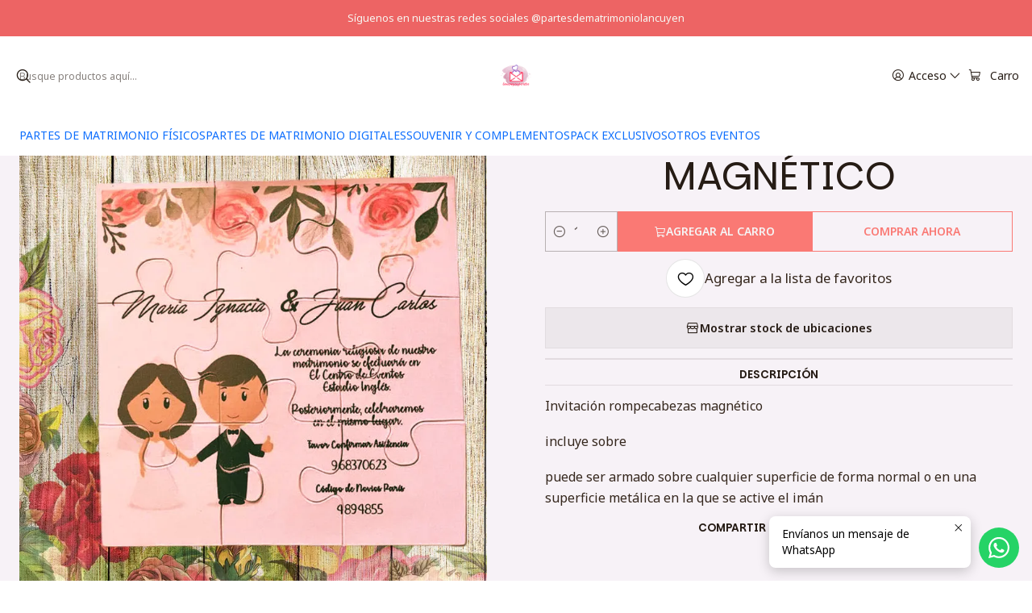

--- FILE ---
content_type: text/javascript
request_url: https://assets.jumpseller.com/store/lancuyenpartes/themes/947207/theme.min.js?1769383536
body_size: 27724
content:
function debounce(t,e){let s;return function(...i){const o=()=>{clearTimeout(s),t(...i)};clearTimeout(s),s=setTimeout(o,e)}}function animationObserverBehavior(){if(!window.AOS)return;const t=debounce(()=>AOS.refresh(),150);new ResizeObserver(t).observe(document.body)}function updateAutoCompletePosition(){document.querySelector(".header[data-fixed='true']")||window.addEventListener("scroll",()=>{const t=document.querySelector(".aa-InputWrapper");if(!t)return;const e=document.querySelector(".aa-Panel");if(!e)return;const s=t.getBoundingClientRect();e.style.setProperty("top",`${s.y+t.offsetHeight}px`,"important"),e.style.zIndex="10"})}function localizedFetch(t,e){if("string"!=typeof t||!t.startsWith("/"))return fetch(t,...args);const s=document.documentElement.lang,i=document.location.pathname.split("/")[1]||void 0;s&&s===i&&!t.startsWith(`/${s}`)&&(t=`/${s}${t}`);const o=new URLSearchParams(window.location.search).get("preview");return o&&((t=new URL(t,window.location.origin)).searchParams.delete("preview"),t.searchParams.append("preview",o)),fetch(t,e)}function openUrlInPopup(t,e="Share",s=640,i=300){return!window.open(t,e,`width=${s},height=${i}`)}function copyToClipboard(t,e=!1){navigator.clipboard.writeText(t),console.info("Copied to clipboard:",t),e&&new ToastNotification({type:"success",title:I18N.success,message:`Copied to clipboard: <strong>${t}</strong>`})}function smoothScrollToElement(t){const e=document.querySelector(t);window.scrollTo({top:e.getBoundingClientRect().top+window.scrollY-200,behavior:"smooth"})}function footerScrollLink(){window.scrollTo({top:0,behavior:"smooth"})}function updateFormAction(t,e){t.closest("form").action=e}function productBlockBuyNow(t,e){const s=t.closest(".product-block").querySelector(".product-block__form");s.action=e,s.submit()}function formatTranslation(t,e){return t.replace(/%\{([\d\w_-]+)\}/g,(t,s)=>e[s])}function formatAddedCartProduct(t,e){return formatTranslation(1==e?I18N.added_singular:I18N.added_qty_plural,{qty:e,name:t})}function ensureStylesheetAsset({url:t,integrity:e,crossOrigin:s="anonymous",parent:i=document.head}){if(!t)return Promise.resolve();const o=document.querySelector(`link[href="${t}"]`);return o?Promise.resolve(o):new Promise(o=>{const n=document.createElement("link");n.rel="stylesheet",n.href=t,e?(n.integrity=e,n.crossOrigin=s):s&&"anonymous"!==s&&(n.crossOrigin=s),n.addEventListener("load",()=>o(n),{once:!0}),n.addEventListener("error",()=>{console.error(`Failed to load stylesheet: ${t}`),o(n)},{once:!0}),(i||document.head).appendChild(n)})}function ensureScriptAsset({url:t,integrity:e,crossOrigin:s="anonymous",async:i=!0,parent:o=document.body}){return t?new Promise(n=>{const r=document.querySelector(`script[src="${t}"]`);if(r)return"true"===r.dataset.assetLoaded||"complete"===r.readyState||"loaded"===r.readyState?void n(r):(r.addEventListener("load",()=>n(r),{once:!0}),void r.addEventListener("error",()=>{console.error(`Failed to load script: ${t}`),n(r)},{once:!0}));const a=document.createElement("script");a.src=t,a.async=i,e?(a.integrity=e,a.crossOrigin=s):s&&"anonymous"!==s&&(a.crossOrigin=s),a.addEventListener("load",()=>{a.dataset.assetLoaded="true",n(a)},{once:!0}),a.addEventListener("error",()=>{console.error(`Failed to load script: ${t}`),n(a)},{once:!0}),(o||document.body).appendChild(a)}):Promise.resolve()}function canBuyNow({minQuantity:t,quantity:e,price:s}){const i=e||document.querySelector(".product-form__quantity input#input-qty")?.value||1;if(i<(t||+document.querySelector("#input-qty")?.attributes.min?.value||1))return!1;const o=window.theme.order.minimumPurchase.conditionType,n=+window.theme.order.minimumPurchase.conditionValue;switch(o){case"qty":return i>=n;case"price":return s?s*i>=n:(console.error("price is null in canBuyNow"),!1);default:return!0}}function addToCartNotification(t,e){if(!OPTIONS.display_cart_notification)return;const s=`<strong>${t}</strong>`,i=ORDER?.url||"/cart";new ToastNotification({type:"success",title:I18N.success_adding_to_cart,message:`<span class="d-block">${formatAddedCartProduct(s,e)}</span>\n      <a href="${i}" class="toast-notification__link">${I18N.go_to_cart}</a>`})}function showAddToCartError(t){return!(!t.status||200==t.status)&&(new ToastNotification({type:"error",title:I18N.error_adding_to_cart,message:t.responseJSON.message}),!0)}function hasSidebarCart(){return Boolean(document.getElementById("sidebar-cart"))}function updateHeaderCartCounter(t){const e=document.querySelector(".theme-cart-counter");e&&(e.innerHTML=t,e.setAttribute("data-products-count",t))}function getCartCount(){const t=document.querySelector(".theme-cart-counter");return t?Number(t.textContent):0}async function handleAddToCart({productsCount:t,onNotify:e,refreshCart:s=!1}){const i=getCartCount();s&&await refreshCartDisplay(),updateHeaderCartCounter(t),hasSidebarCart()&&0===i?$("#sidebar-cart").offcanvas("show"):e()}async function normalAddToCartCallback(t,e,s){showAddToCartError(t)||await handleAddToCart({productsCount:t.products_count,refreshCart:hasSidebarCart(),onNotify:()=>addToCartNotification(e,s)})}function addMultipleToCart(t,e){const s=async s=>{if(showAddToCartError(s))return;const i=ORDER?.url||"/cart",o=t.map((t,s)=>formatAddedCartProduct(e[s],t[1])).join("<br>");await handleAddToCart({productsCount:s.products_count,refreshCart:!0,onNotify:()=>new ToastNotification({type:"success",title:I18N.success_adding_to_cart,message:`<span class="d-block">${o}</span>\n         <a href="${i}" class="toast-notification__link">${I18N.go_to_cart}</a>`})})};Jumpseller.addMultipleProductsToCart(t,{callback:s})}async function storeProductAddToCartCallback(t,e,s,i){if(t.status&&200!=t.status)return new ToastNotification({type:"error",title:I18N.error_adding_to_cart,message:t.responseJSON.message});await refreshCartDisplay();const o=document.querySelector(`.cross-selling-products .store-product[data-id="${i}"]`);if(!o){return void(1===t.products_count?$("#sidebar-cart").offcanvas("show"):addToCartNotification(e,s))}o.remove();const n=document.querySelector(".cross-selling-products");0===n.children.length&&n.closest(".theme-section").classList.add("hidden")}function addToCart(t,e,s,i,o="normal",n={}){const r=document.querySelector("cart-area");r&&r.setIsLoading(!0),s=parseInt(s),Jumpseller.addProductToCart(t,s,i,{callback:function(t){switch(r&&r.setIsLoading(!1),o){case"normal":normalAddToCartCallback(t,e,s);break;case"store-product":storeProductAddToCartCallback(t,e,s,n?.id)}}})}async function refreshCartDisplay(){const t=document.querySelector("cart-area");if(t){t.setIsLoading(!0);try{const e=await localizedFetch("/?sections=header");if(!e.ok)return;const s=await e.text(),i=(new DOMParser).parseFromString(s,"text/html"),o=i.querySelector("cart-area");if(!o)return;const n=!i.querySelector("#sidebar-cart.has-items"),r=window.theme.template,a=(t,e)=>{t&&e&&(t.innerHTML=e.innerHTML)};if("cart"===r){const e=document.querySelector(".theme-message");if(n)return void(e||location.reload());if(e)return location.reload();a(document.querySelector(".store-totals__content"),o.querySelector(".store-totals__content")),a(document.querySelector(".cart-area__content .row"),o.querySelector(".sidebar-body__content")),document.querySelectorAll(".store-product:not(.col-md-6)").forEach(t=>t.classList.add("col-md-6")),t.setupEventHandlers()}else{document.querySelector("cart-area").replaceWith(o);updateHeaderCartCounter(i.querySelector(".theme-cart-counter").innerHTML),a(document.querySelector(".mobile-nav__total"),o.querySelector(".store-totals__price--last"))}}catch(t){console.error(t)}finally{t.setIsLoading(!1)}}}function addToCartProductBlock(t){const e=$(t).closest(".product-block"),s=e.find("form .product-block__quantity input");if(1!==e.length||1!==s.length)return;addToCart(+e.attr("data-product-id"),e.find(".product-block__name").text(),+s.val()||1,{})}function checkQuantityProductBlock(t){const e=$(t),s=parseInt(e.val(),10),i=parseInt(e.attr("min"),10)||1,o=parseInt(e.attr("max"),10)||1/0,n=Math.max(i,Math.min(s,o));n!==s&&e.val(n)}function changeQuantityProductBlock(t,e){const s=$(t).closest(".product-block"),i=s.find("form .product-block__quantity input");if(1!==s.length||1!==i.length)return;const o=+i.val(),n=i.is("[min]")?+i.attr("min"):1,r=i.is("[max]")?+i.attr("max"):1/0,a=Math.max(n,Math.min(o+e,r));i.val(a);const c=s.find(".product-block__handler.quantity-down"),l=s.find(".product-block__handler.quantity-up");c.prop("disabled",a<=n),l.prop("disabled",a>=r)}function checkBuyNowProductBlock(t){const e=$(t).closest(".product-block"),s=e.find("form .product-block__quantity input");if(1!==e.length||1!==s.length)return;const i=+s.attr("data-price"),o=+s.attr("min")||1,n=canBuyNow({quantity:+s.val(),minQuantity:o,price:i}),r=e.find(".product-block__buy-now");r.prop("disabled",!n),r.text(n?I18N.buy_now:I18N.buy_now_not_allowed)}function updateProductFormCounter(t,e){const s=$(t).closest(".product-form"),i=s.find("input#input-qty");if(1!==s.length||1!==i.length)return;const o=document.querySelector("product-price").price,n=+i.val(),r=i.is("[min]")?+i.attr("min"):1,a=i.is("[max]")?+i.attr("max"):1/0,c=Math.max(r,Math.min(n+e,a));i.val(c),i.trigger("change");const l=s.find(".product-form__handler.quantity-down"),d=s.find(".product-form__handler.quantity-up");l.prop("disabled",c<=r),d.prop("disabled",c>=a);const u=$("#buy-now-button");if(u){const t=canBuyNow({quantity:c,minQuantity:r,price:o});u.prop("disabled",!t),u.text(t?I18N.buy_now:I18N.buy_now_not_allowed)}}function handleAppointmentChange(t){if(!t)return;const e=document.querySelector("input[name='start_time'].prod-appointments"),s=document.querySelector("input[name='end_time'].prod-appointments");if(!e||!s)return;const i=t.value.split(";");if(!i||2!==i.length)return console.error("Invalid appointment value",i);e.value=i[0],s.value=i[1]}function addToWishlist(t,e){event.preventDefault(),Jumpseller.addProductToWishlist(e,{callback:function(e){if(e.status&&"rejected"===e.status||e.warning)return void new ToastNotification({type:"error",title:I18N.error_adding_to_wishlist,message:e.message});const s=$(t).closest(".product-wishlist").get(0);if(s.updateIcon(!0),s.variants){s.variants.find(t=>t.variant_id===e.product.variant_id).wishlisted=!0}else s.product.wishlisted=!0;const i=$(".header__wishlist--counter").text();$(".header__wishlist--counter").text(parseInt(i)+1);const o="/customer/?target=wishlist",n=`<strong>${e.product.name}</strong>`;new ToastNotification({type:"success",title:I18N.success_adding_to_wishlist,message:`<span class="d-block">${formatTranslation(I18N.added_to_wishlist,{name:n})}</span>\n         <a href="${o}" class="toast-notification__link">${I18N.see_my_wishlist}</a>`})}})}function removeFromWishlistCustomer(t,e){event.preventDefault(),Jumpseller.removeProductFromWishlist(e,{callback:function(t){t.status&&200!=t.status||location.reload()}})}function removeFromWishlist(t,e){event.preventDefault(),Jumpseller.removeProductFromWishlist(e,{callback:function(e){if(e.status&&"rejected"===e.status||e.warning)return void new ToastNotification({type:"error",title:I18N.error_removing_from_wishlist,message:e.message});const s=$(t).closest(".product-wishlist").get(0);if(s.updateIcon(!1),s.variants){s.variants.find(t=>t.variant_id===e.product.variant_id).wishlisted=!1}else s.product.wishlisted=!1;const i=$(".header__wishlist--counter").text();$(".header__wishlist--counter").text(parseInt(i)-1);const o="/customer/?target=wishlist",n=`<strong>${e.product.name}</strong>`;new ToastNotification({type:"success",title:I18N.success_removing_from_wishlist,message:`<span class="d-block">${formatTranslation(I18N.removed_from_wishlist,{name:n})}</span>\n         <a href="${o}" class="toast-notification__link">${I18N.see_my_wishlist}</a>`})}})}function checkMaxQuantityReached(t=!1){const e=$("input#input-qty"),s=+e.val(),i=+e.attr("max"),o=$(".product-form__text--max-stock-disclaimer");s>=i?(t||o.removeClass("hidden"),e.val(i)):o.addClass("hidden");const n=document.querySelector("product-form.product-form");n&&(0===s||n.getIsOutOfStock())&&o.addClass("hidden")}function addQuantityVerifyListener(){document.querySelectorAll(".product-form__handler.quantity-up, .product-form__handler.quantity-down").forEach(t=>t.addEventListener("click",checkMaxQuantityReached))}function addVariantIdToUrl(t){if(!t)return;const e=new URL(window.location.href);e.searchParams.set("variant_id",t),window.history.replaceState({},"",e)}function getVariantIdFromUrl(){return+new URL(window.location.href).searchParams.get("variant_id")}function dynamicProductFormListener(t,e=!1,s=null){let i=!0,o=!0;const n=`${t} select.prod-options, ${t} fieldset.product-options__fieldset`,r=e=>{const s=document.querySelector(`${t} product-attributes`);s&&s.buildProductAttributes(e)},a=e=>{const s=document.querySelector(`${t} product-price`);s&&s.buildProductPrice(e)},c=e=>{const s=document.querySelector(`${t} product-stock`);s&&s.buildStock(e)},l=e=>{const s=document.querySelector(`${t} product-form`);s&&s.buildProductForm(e)},d=e=>{const s=document.querySelector(`${t} product-volume-prices`);s&&s.buildProductPriceVolumes(e)},u=e=>{const s=document.querySelector(`${t} product-stock-locations`);s&&s.buildStockLocations(e)},h=e=>{const s=document.querySelector(`${t} product-wishlist`);s&&s.buildWishlist(e)},p=(()=>{const e=document.querySelector(`${t} script.product-form-json`);if(!e)return 1;try{const t=JSON.parse(e.textContent).info.product.minimum_quantity;return t>0?t:1}catch(t){return console.error("Failed to parse minimum quantity from product-form-json",t),1}})(),m=(e,s)=>{const i=document.querySelector(`${t} .product-gallery__carousel--main`);if(!i)return;if(null===e&&null===s)return void i.swiper.slideTo(0);let o=-1;if(null!==e){const t=$(`.swiper-slide img[src*="image/${e}/"]`,i);t.length>0&&(o=t.first().closest(".swiper-slide").index())}if(-1===o&&null!==s){const t=$(`.swiper-slide img[src="${s}"]`,i);t.length>0&&(o=t.first().closest(".swiper-slide").index())}i.swiper.slideTo(o>=0?o:0)},w=e=>{for(const{value:s}of e)$(`${t} .variants [value="${s.id}"]`).each(function(){$(this).is("input")?$(this).prop("checked",!0).trigger("change"):$(this).prop("selected",!0).trigger("change")})},g=()=>{if(!Array.isArray(S))return;const e=[...productFormListeners].find(e=>e.selector===t);if(e&&!e.isSelectedProduct){const t=getVariantIdFromUrl();if(t>0){const e=S.find(e=>e.variant.id==t);if(e)return w(e.values)}}if(s>0)return w(S.find(t=>t.variant.id==s).values);for(const t of S){const e=t.variant;if(e.stock_unlimited||e.stock>=p)return w(t.values)}},f=e=>{$(`${t} .product-details__row--variant-only`).addClass("hidden"),Object.values(e||[]).forEach(e=>{$(`${t} .product-details__row--variant-only:has(.product-details__value[data-cfvid=${e.id}])`).removeClass("hidden")})},_=e=>{const s=$(`${t} .variants`).find("option, input, button:has(input)");s.addClass("disabled");const i=t=>t.values.map(t=>t.value.id),o=({stock:t,stock_unlimited:e})=>e||t>=p,n=S.find(t=>t.variant.id==e.id);if(!n)return;const r=i(n),a=S.filter(t=>o(t.variant)).map(t=>i(t)).reduce((t,e)=>{t.add(e[0]);for(let s=1;s<e.length&&e[s-1]===r[s-1];s++)t.add(e[s]);return t},new Set);o(e)&&a.add(e.id),a.forEach(t=>s.filter(`option[value="${t}"], input[value="${t}"], button:has(input[value="${t}"])`).removeClass("disabled"))},v=()=>{const e=$(`${t} product-option__file-upload`),s=new Array(e.length).fill(0);$(`${t} .variants input[type="file"]`).each(function(t){$(this).change(function(){s[t]=this.files[0].size;const e=s.reduce((t,e)=>t+e,0),i=document.getElementById(this.id+"_filename");e<=10485760?i.value=this.files[0].name:(new ToastNotification({type:"error",title:I18N.error,message:I18N.files_too_large}),s[t]=0,this.value="",i.value="")})})},b=e=>{const s={};return document.querySelectorAll(`${t} ${e}`).forEach(t=>{const e=t.getAttribute("data-optionid"),i=null!==t.querySelector("input");s[e]=i?t.querySelector(":checked")?.value:t?.value}),s},y=$(`${t} script.product-json`);if(0===y.length)return;const k=+y.attr("data-productid"),S=JSON.parse(y.get(0).textContent),C=[...productFormListeners].find(e=>e.selector===t);C&&(console.info(`Removing existing listener for ${t}`),jQuery(n).off("change"),productFormListeners.delete(C)),productFormListeners.add({selector:t,productId:k,isSelectedProduct:e}),console.info(`Listening to product variant changes at ${t} (${S.length} variants)`),$(`${t} button#add-to-cart[type=button]`).on("click",()=>{const e=$(`${t} .product-page__title`).text(),s=$(`${t} .product-form__input`).val()||1,i=b(":is(.prod-options, .prod-frequencies, .prod-appointments)");addToCart(k,e,s,i)});const L=(e,s)=>{if($.isEmptyObject(s))return;const n=OPTIONS.pf_first_gallery_image&&i;window.lastVariantId!==s.id&&(window.lastVariantId=s.id,o=!0);const p=[...productFormListeners].find(e=>e.selector===t);p&&!p.isSelectedProduct&&addVariantIdToUrl(s.id),f(s.custom_fields),_(s),m(n?null:+s.image_id,n?null:s.image),r(s),a(s.id),c(s),l(s),d(s.id),u(s.id),h(s.id),addQuantityVerifyListener(),checkMaxQuantityReached(o),i=!1,o=!1};Jumpseller.productVariantListener(n,{product:S,callback:L}),g(),addQuantityVerifyListener(),checkMaxQuantityReached(!0),v()}function updateHeaderHeight(){const t=document.querySelector(".header");if(!t)return;const e=t.offsetHeight,s=$(window).width()<768;document.documentElement.style.setProperty("--header-height-"+(s?"mobile":"desktop"),`${e}px`),document.documentElement.style.setProperty("--header-height",`${e}px`);const i=$(".product-gallery__wrapper.sticky-md-top");i.length>0&&i.each(function(){const t=$(this).parents(".product-page").css("--section-margin-top"),s=parseFloat(e)+10,i=parseFloat(t)+parseFloat(e)+10,o=$(".header").hasClass("header--fixed"),n=$(".header").hasClass("header--push");o&&n?$(this).css("top",i):o&&$(this).css("top",s)})}function adjustFlyoutSubmenusPosition(){const t=t=>{const e=t.offset(),s=t.outerWidth(),i=$(window).width();(e.left<0||e.left+s>i)&&t.attr("data-submenu-position","force-right")};$('.header-nav__anchor[data-event="click"]').on("click",function(){const e=$(this).parent(".header-nav__item.dropdown").find(".header-flyout").first();e.length>0&&$(this).hasClass("show")&&t(e)}),$('.header-nav__anchor[data-event="hover"]').on("mouseenter",function(){const e=$(this).parent(".header-nav__item.dropdown").find(".header-flyout").first();e.length>0&&$(this).hasClass("show")&&t(e)}),$('.header-flyout__link--has-dropdown[data-event="click"]').on("click",function(){const e=$(this).parent(".header-flyout__item").find(".header-flyout").first();e.length>0&&$(this).hasClass("show")&&t(e)}),$('.header-flyout__link--has-dropdown[data-event="hover"]').on("mouseenter",function(){const e=$(this).parent(".header-flyout__item").find(".header-flyout").first();e.length>0&&t(e)})}function cycleProductBlockImagesOnHover(){$(".product-block__picture--overlap").each(()=>{const t=$(this).parents(".product-block"),e=$(this).attr("data-image-original"),s=$(this).attr("data-image-hover"),i=$(this).find("source");t.on("mouseenter",()=>i.attr("srcset",s)).on("mouseleave",()=>i.attr("srcset",e))})}function handleProductVideoEmbed(){const t=document.querySelectorAll("[data-youtube]");0!==t.length&&(t.forEach(t=>{try{const e=new URL(t.href).searchParams.get("v");e&&(t.setAttribute("data-youtube",e),t.setAttribute("role","button"),t.innerHTML=`<img src="https://img.youtube.com/vi/${e}/maxresdefault.jpg"><br>${t.textContent}`)}catch(t){console.error("Invalid video URL",t)}}),document.addEventListener("click",t=>{const e=t.target.closest("[data-youtube]");if(e){t.preventDefault();const s=e.getAttribute("data-youtube"),i=document.createElement("div");i.innerHTML=`<iframe width="100%" height="auto" src="https://www.youtube-nocookie.com/embed/${s}?autoplay=1" title="YouTube video player" frameborder="0" allow="accelerometer; autoplay; clipboard-write; encrypted-media; gyroscope; picture-in-picture" allowfullscreen></iframe>`,e.replaceWith(i)}}))}function initializeProductPage(){const t=()=>{if(0===$(".product-page .mobile-first").length||"product"!==window.theme.template)return;const t=$(window).width()<768,e=$(".product-page"),s=e.find(".product-page__info"),i=e.find(".product-gallery__wrapper"),o=e.find(".product-page__info .mobile-first");0===e.find(".product-heading").length&&$("<div>",{class:"product-heading"}).append(o).appendTo(e);const n=e.find(".product-heading");t?n.insertBefore(i):n.insertBefore(s)},e=()=>{$(".product-gallery").each(function(){const t=$(window).width()<768;"true"===$(".product-gallery__wrapper",this).attr("data-zoom")&&!t?$(".product-gallery__zoom-icon",this).show():$(".product-gallery__zoom-icon",this).hide()})},s=()=>{0!==$('.product-page__body[data-collapse="true"]').length&&$('.product-page__body[data-collapse="true"]').each(function(){const t=parseFloat($(this).height()),e=parseFloat($(this).data("collapse-threshold")),s=$(".product-page__toggle");t>=e?($(this).addClass("product-page__body--collapse"),s.removeClass("hidden")):($(this).removeClass("product-page__body--collapse"),s.addClass("hidden")),s.on("click",function(){$(this).parents(".product-page__description").find(".product-page__body").toggleClass("product-page__body--collapse"),$(this).toggleClass("active")})})};$('[id*="product-template-"]').each(function(){dynamicProductFormListener(`#${$(this).attr("id")}`,!1)}),e(),s(),handleProductVideoEmbed(),t(),$(window).on("resize",t)}function initializeSelectedProduct(){$('[id*="selected-product-"]').each(function(){dynamicProductFormListener(`#${$(this).attr("id")}`,!0)})}function initializeProductBlockInputs(){document.querySelectorAll(".product-block__input").forEach(t=>{const e=+t.getAttribute("data-price"),s=+t.getAttribute("min");checkQuantityProductBlock(t),checkBuyNowProductBlock(t,e,s),t.addEventListener("change",function(){checkQuantityProductBlock(this),checkBuyNowProductBlock(this,e,s)})})}function applyClassNamesForStyling(){$("input.invalid").addClass("is-invalid"),$("#contact_form .button").addClass("button--style button--main"),$("#submit_login ").addClass("button--style button--secondary"),$("<a>",{href:I18N.customer_register_back_link_url,title:I18N.customer_register_back_link_text,text:I18N.customer_register_back_link_text}).appendTo(".customer-form:not(.customer-form--details) #details .actions"),$(".customer-form form .actions .button").addClass("button--style button--main"),$(".customer-form form div.error").addClass("alert alert-danger"),$(".customer-form form div.notice").addClass("alert alert-primary"),$(".customer-form form div.warning").addClass("alert alert-warning"),$("figure iframe").parent("figure").addClass("video-wrapper"),$(".theme-section__body table").addClass("table table-bordered theme-table"),$(".theme-section__body table").each(function(){$(this).wrap('<div class="table-responsive"></div>')}),$(".cart-page #credentials").find("#submit_password").addClass("button--style button--secondary"),$("input#estimate_shipping_postal").addClass("text"),$("#estimate_shipping_button").addClass("w-100"),$("#estimate_shipping_button, #set_shipping_button").addClass("button button--style button--secondary button--small");const t=$("#estimate_shipping_results");t.is(":visible")&&($("#estimate_shipping_button").parents(".estimate_shipping_buttons").hide(),$("#estimate_shipping_form .select").on("change",function(){t.hide(),$("#estimate_shipping_button").parents(".estimate_shipping_buttons").show()}))}function filtersDirectClick(){const t=document.getElementById("filters-form");t&&"true"===t.dataset.behavior&&t.addEventListener("click",function(e){if(window.innerWidth>767){e.target.classList.contains("theme-filters__checkbox")&&t.submit()}})}function filtersCountOnButton(){const t=$('.theme-section__heading .button[data-bs-target="#sidebar-filters"]'),e=t.length,s=$(".theme-filters__group > .theme-filters__tag:not(.theme-filters__tag--remove)").length;e>0&&s>0&&t.append(" <span>("+s+")</span>")}function applyProseStyles(t){0!==$(t).length&&(document.querySelectorAll("table").forEach(t=>t.classList.add("table","table-bordered","theme-table")),document.querySelectorAll("li").forEach(t=>{const e=t.innerHTML.trim();if(e.startsWith("[x]")||e.startsWith("[]")||e.startsWith("[ ]")){const s=e.startsWith("[x]"),i=document.createElement("input");i.type="checkbox",i.checked=s,i.disabled=!0,i.classList.add("me-2","mt-1"),t.innerHTML=e.substring(3).trim(),t.insertBefore(i,t.firstChild),t.classList.add("list-unstyled","d-flex","align-items-start"),t.parentElement.classList.add("ps-0")}}))}function setupStoreProductAddToCartButtons(){document.querySelectorAll(".store-product__add-to-cart[type='button']").forEach(t=>{t.addEventListener("click",()=>{const{productId:e,productName:s}=t.dataset,i=t.closest(".store-product__form").getAttribute("action"),o=new URLSearchParams(i.split("?")[1]),n=o.get("qty")||1,r={};o.forEach((t,e)=>{"qty"!==e&&(r[e]=t)}),addToCart(e,s,n,r,"store-product",{id:e})})})}function closeQuickView(){const t=document.getElementById("product-quick-view");if(!t)return;if("modal"===(t.dataset.display||"offcanvas")){const e=bootstrap.Modal.getInstance(t)||new bootstrap.Modal(t);return void(e&&"function"==typeof e.hide&&e.hide())}const e=bootstrap.Offcanvas.getInstance(t)||new bootstrap.Offcanvas(t);e&&"function"==typeof e.hide&&e.hide()}async function getAvailableTimeslotsSingleDate(t,e){let s=e;s||(s=(new Date).toISOString().split("T")[0]);const i=await window.fetch(`/api/products/${t}/appointment_timeslots?date=${s}`);if(i.ok){return await i.json()}throw{}}async function getAvailableTimeslotsInRange(t,e,s){const i=await window.fetch(`/api/products/${t}/appointment_timeslots?start_date=${e}&end_date=${s}`);if(i.ok){return await i.json()}throw{}}const I18N=window.theme.translations,OPTIONS=window.theme.options,IS_PREVIEW=window.theme.is_preview,ORDER=window.theme.order,productFormListeners=new Set;$(".header-search, .header .jumpseller-autocomplete").length>0&&$(".toggle-header-search").on("click",function(){const t=$(".header-search");t.toggleClass("header-search--visible");const e=t.find("input[type='search']")[0];e&&requestAnimationFrame(()=>requestAnimationFrame(()=>e.focus({preventScroll:!0})))}),document.addEventListener("scroll",()=>{const t=document.querySelector(".header"),e=document.querySelector('.header[data-overlap="true"]'),s=document.querySelector(".header__overlay");if(!e||!t)return;const i=window.scrollY;t.classList.contains("header--fixed")&&(i>=50?t.classList.remove("header--transparent"):t.classList.add("header--transparent"));const o=30,n=100,r=5;if(i>o){const t=i-o,e=Math.min(t/(n-o)*r,r);s.style.backdropFilter=`blur(${e}px)`}else s.style.backdropFilter="blur(0px)"});const themeHeader=document.querySelector(".header");if(themeHeader){document.addEventListener("DOMContentLoaded",updateHeaderHeight),window.addEventListener("resize",updateHeaderHeight);new MutationObserver(updateHeaderHeight).observe(themeHeader,{childList:!0,subtree:!0})}document.addEventListener("DOMContentLoaded",filtersDirectClick);class CustomHTMLElement extends HTMLElement{constructor(){super(),this.initialized=!1}connectedCallback(){this.initialized||(this.initialize(),this.initialized=!0)}initialize(){}}class QuickView extends CustomHTMLElement{constructor(){super()}initialize(){this.querySelector(".product-block__quick-view, .product-mapping__marker--quick-view").addEventListener("click",this.buildQuickView)}disconnectedCallback(){this.querySelector(".product-block__quick-view, .product-mapping__marker--quick-view").removeEventListener("click",this.buildQuickView)}async buildQuickView(t){const e=t.currentTarget,s=e.dataset.productId,i=e.dataset.productName,o=e.dataset.productUrl,n=e.dataset.quickViewUrl,r=document.getElementById("product-quick-view");r.setAttribute("aria-labelledby",`product-title-${s}`);const a=r.querySelector(".product-quick-view__container");a.className=`product-quick-view__container product-quick-view-${s}`,a.innerHTML="<div class='loading-spinner__wrapper'><div class='loading-spinner'></div></div>";const c=e.closest("quick-view");c&&c.classList.add("active");const l=r.classList.contains("offcanvas")?"hidden.bs.offcanvas":"hidden.bs.modal";r.addEventListener(l,()=>{c&&c.classList.remove("active");const t=document.querySelector(`.product-mapping__marker--quick-view[data-product-id="${s}"]`);if(t){const e=t.closest("quick-view");e&&e.classList.remove("active")}});const d=await localizedFetch(n).then(t=>t.text());a.innerHTML="";const u=r.querySelector(".product-quick-view__header a");u&&(u.setAttribute("href",o),u.setAttribute("title",`${I18N.go_to} ${i}`));const h=document.createElement("div");h.innerHTML=d;const p=h.querySelector("script.product-json");p&&a.appendChild(p);const m=h.querySelector(".product-gallery__wrapper"),w=h.querySelector(".product-gallery__carousel--main"),g=h.querySelector(".product-gallery__carousel--thumbs");g&&w&&(g.querySelectorAll(".product-gallery__arrow").forEach(t=>w.appendChild(t)),g.remove());const f=document.createElement("div");f.classList.add("product-quick-view__details-wrapper");let _=!1;const v=t=>{t&&(_=!0,f.appendChild(t))};if(m){m.setAttribute("data-zoom","false"),m.classList.remove("sticky-md-top"),m.style.removeProperty("top");const t=m.querySelector(".product-gallery__zoom-icon");t&&t.remove(),a.appendChild(m)}v(h.querySelector("product-attributes"));const b=h.querySelector("[data-name='product-title']");if(b){const t=b.querySelector("h1");if(t){const e=document.createElement("div");e.classList=t.classList,e.innerHTML=t.innerHTML,e.id=`product-title-${s}`,b.replaceChild(e,t)}v(b)}v(h.querySelector("product-price")),v(h.querySelector("product-stock"));const y=h.querySelector("product-form");if(y){const t=y.querySelector(".product-form__wrapper");t&&(t.style.flexWrap="wrap");const e=y.querySelector(".product-form__quantity");e&&(e.style.flex="1");const s=y.querySelector("#add-to-cart");s&&(s.style.flex="2");const i=y.querySelector("#buy-now-button");i&&(i.style.width="100%"),v(y)}v(h.querySelector(".product-wishlist")),v(h.querySelector(".product-page__description")),_&&a.appendChild(f);[...r.querySelectorAll('[data-bs-toggle="tooltip"]')].map(t=>new bootstrap.Tooltip(t));const k=r.querySelector("#add-to-cart[type='button']");k&&k.addEventListener("click",()=>closeQuickView()),dynamicProductFormListener(`.product-quick-view-${s}`,!0)}}window.customElements.define("quick-view",QuickView);class ShareComponent extends CustomHTMLElement{constructor(){super()}initialize(){this.buildShare()}disconnectedCallback(){this.shareButton&&this.shareButton.off("click")}buildShare(){const t=JSON.parse(this.querySelector("script.share-json").textContent),e=t.options;this.item=t.info.product||t.info.page;const s=!!t.info.product;let i="";e.showFacebook&&(i+=this.#t(this.item,"facebook")),e.showTwitter&&(i+=this.#t(this.item,"twitter")),e.showWhatsapp&&(i+=this.#t(this.item,"whatsapp")),e.showPinterest&&(i+=this.#t(this.item,"pinterest",s)),e.showEmail&&(i+=this.#t(this.item,"email")),e.showClipboard&&(i+=this.#t(this.item,"clipboard")),i+=this.#e(this.item,t.info.title),$(".theme-share",this).html(i),this.handleNativeShare(s?null:t.info.sectionId)}handleNativeShare(t){const e=t?$(`#${t}`):$(this),s=e.find(".theme-section__title, .product-page__subtitle"),i=e.find(".theme-share__link");this.shareButton=e.find(".theme-share__button"),navigator.share&&window.innerWidth<768?(s.addClass("hidden"),i.addClass("hidden"),this.shareButton.removeClass("hidden"),this.shareButton.on("click",this.#s)):(s.removeClass("hidden"),i.removeClass("hidden"),this.shareButton.addClass("hidden"))}#s=()=>{navigator.share({title:this.item.name||this.item.title,url:this.item.url}).then(()=>{console.info(`${this.item.name||this.item.title} successfully shared.`)}).catch(console.error)};#t(t,e,s=!0){const i={facebook:{url:`https://www.facebook.com/share.php?u=${encodeURIComponent(t.url)}&title=${encodeURIComponent(t.name||t.title)}`,icon:"ph-facebook-logo",title:"Facebook",action:"popup"},twitter:{url:`https://twitter.com/intent/tweet?url=${encodeURIComponent(t.url)}&text=${encodeURIComponent(t.name||t.title)}`,icon:"ph-x-logo",title:"\ud835\udd4f",action:"popup"},whatsapp:{url:`https://api.whatsapp.com/send?text=${I18N.check_this}%20${encodeURIComponent(t.name||t.title)}%20${encodeURIComponent(t.url)}`,icon:"ph-whatsapp-logo",title:"WhatsApp",action:"popup"},pinterest:{url:this.#i(t,s),icon:"ph-pinterest-logo",title:"Pinterest",action:"popup"},email:{url:`mailto:?subject=${encodeURIComponent(t.name||t.title)}&body=${encodeURIComponent(t.url)}`,icon:"ph-envelope-simple",title:"Email",action:"direct"},clipboard:{url:t.url,icon:"ph-link",title:I18N.copy_to_clipboard,action:"clipboard"}}[e],o=i.url.replace(/'/g,"\\'");let n
;switch(i.action){case"popup":n=`openUrlInPopup('${o}')`;break;case"direct":default:n="";break;case"clipboard":n=`copyToClipboard('${o}', true)`}return`<button\n      type="button"\n      ${n?`onclick="${n}"`:""}\n      ${"direct"===i.action?`href="${o}"`:""}\n      title="${"clipboard"===i.action?i.title:`${I18N.share_on} ${i.title}`}"\n      class="button theme-share__link"\n    >\n      <i class="theme-icon ph ${i.icon}"></i>\n    </button>`}#i(t,e){const s=t=>t?t.replace(/'/g,""):"",i=(e?[s(t.name),s(t.description)]:[s(t.title),s(t.body)]).filter(Boolean).join(" - ");return`https://pinterest.com/pin/create/bookmarklet/?${t.image?`media=${encodeURIComponent(t.image)}&`:""}url=${encodeURIComponent(t.url||"")}&is_video=false&description=${encodeURIComponent(i)}`}#e(t,e){return`<button\n      type="button"\n      class="button button--style button--secondary button--bordered theme-share__button"\n    >\n      <i class="theme-icon ph ph-share-network"></i>\n      <span>${e}</span>\n    </button>`}}window.customElements.define("share-component",ShareComponent);class NewsletterForm extends CustomHTMLElement{constructor(){super()}initialize(){this.success=this.getAttribute("fn-success")||I18N.newsletter_message_success,this.failure=this.getAttribute("fn-failure")||I18N.newsletter_message_error,this.placeholder=this.getAttribute("fn-email-placeholder")||I18N.newsletter_text_placeholder,this.buttonText=this.getAttribute("fn-button-text")||I18N.newsletter_text_button,this.buttonClass=this.getAttribute("fn-button-class");const t=$(this).find("form");t.length>0&&(this.#o(t),t.get(0).addEventListener("jumpseller-captcha-validated",this.#n),t.prop("role",null))}disconnectedCallback(){$(this).find("form").get(0).removeEventListener("jumpseller-captcha-validated",this.#n)}#o(t){$(this).is(".footer-newsletter")?this.#r(t):this.#a(t)}#r(t){t.addClass("validate footer-newsletter__form"),t.find(".newsletter_form_group").addClass("footer-newsletter__field"),t.find("input[name='customer[email]']").addClass("email footer-newsletter__input").attr("placeholder",this.placeholder),t.find("button").addClass("button button--main footer-newsletter__submit").html('<i class="ph ph-paper-plane-right"></i>').attr("aria-label",this.buttonText)}#a(t){t.addClass("validate"),t.find(".newsletter_form_group").addClass("theme-newsletter__wrapper"),t.find("input[name='customer[email]']").addClass("email field text theme-newsletter__input"),t.find("input[name='customer[email]']").attr("placeholder",this.placeholder),t.find("button").addClass(this.buttonClass).html(this.buttonText)}#n=t=>{t.preventDefault();const e=t.currentTarget,s=new FormData(e);$.ajax({method:"POST",url:e.action,data:s,processData:!1,contentType:!1}).done(()=>new ToastNotification({type:"success",title:I18N.newsletter_message_success_captcha,message:this.success})).fail(()=>new ToastNotification({type:"error",title:I18N.newsletter_message_error_captcha,message:this.failure}))}}window.customElements.define("newsletter-form",NewsletterForm);class InstagramFeed extends CustomHTMLElement{constructor(){super()}initialize(){this.#c()}#c(){const t=Number(this.getAttribute("ig-limit")),e=Number.isFinite(t)&&t>0?t:6,s=new XMLHttpRequest,i=this;s.open("GET",`/instagram-app/media?count=${e}`,!0),s.onreadystatechange=function(){if(this.readyState!==XMLHttpRequest.DONE||200!==this.status)return;let t;try{t=JSON.parse(s.responseText)}catch(t){return void console.warn("Instagram feed response is not valid JSON. Nothing to render",t)}const o=Array.isArray(t?.posts)?t.posts:[];0!==o.length&&o.slice(0,e).forEach(t=>{const e=i.getAttribute("ig-class"),s=i.getAttribute("ig-limit"),o=i.getAttribute("ig-spacing"),n=i.getAttribute("ig-title"),r=document.createElement("img");r.className="instagram-block__image",r.src=t.thumbnail_url,r.alt=t.caption?.substring(0,80)||"",r.loading="lazy",r.onerror=()=>{const t=document.createElement("div");t.className="theme-image-placeholder theme-image-placeholder--instagram",r.parentNode&&r.parentNode.replaceChild(t,r)};const a=document.createElement("i");a.className="ph ph-instagram-logo";const c=document.createElement("div");c.innerText=`${n}`;const l=document.createElement("div");l.className="instagram-block__overlay trsn",l.appendChild(a),l.appendChild(c);const d=document.createElement("a");d.target="_blank",d.href=t.permalink,d.title=n,d.className="instagram-block__anchor",d.appendChild(r),d.appendChild(l);const u=document.createElement("div");u.className=`theme-block instagram-block ${e}`,u.setAttribute("data-columns",s),u.setAttribute("data-spacing",o),u.appendChild(d),i.appendChild(u)})},s.send()}}window.customElements.define("instagram-feed",InstagramFeed);class PopupAgeVerification extends CustomHTMLElement{constructor(){super(),this.cookieName="age-verification-verified",this.noRedirect=OPTIONS.av_popup_button_reject_redirect}initialize(){this.#l(),this.#d()}disconnectedCallback(){this.#u()}#l(){this.querySelectorAll(".age-verification__button--accept").forEach(t=>{t.addEventListener("click",this.#h)}),this.querySelectorAll(".age-verification__button--reject").forEach(t=>{t.addEventListener("click",this.#p)})}#u(){this.querySelectorAll(".age-verification__button--accept").forEach(t=>{t.removeEventListener("click",this.#h)}),this.querySelectorAll(".age-verification__button--reject").forEach(t=>{t.removeEventListener("click",this.#p)})}#d(){try{""!=this.#m()?this.#w():this.#g()}catch(t){this.#g()}}#f(t,e){const s=new Date;s.setTime(s.getTime()+24*e*60*60*1e3);const i="expires="+s.toUTCString();document.cookie=`${this.cookieName}=${t};${i};path=/`}#m(){const t=`${this.cookieName}=`,e=document.cookie.split(";");for(let s=0;s<e.length;s++){let i=e[s];for(;" "===i.charAt(0);)i=i.substring(1);if(0===i.indexOf(t))return i.substring(t.length,i.length)}return""}#w=()=>{document.body.style.overflow="auto",this.style.display="none"};#g=()=>{document.body.style.overflow="hidden",this.style.display="block"};#h=()=>{this.#f("pop-up-verified",365),this.#w()};#p=()=>{window.location.replace(this.noRedirect)}}window.customElements.define("popup-age-verification",PopupAgeVerification);class StoreWhatsapp extends CustomHTMLElement{constructor(){super()}initialize(){this.#_(),this.closeButton=$(".store-whatsapp__close",this),this.closeButton.on("click",this.#v)}disconnectedCallback(){this.closeButton&&this.closeButton.off("click")}#_(){const t=+this.getAttribute("box-cookie"),e=document.querySelector(".store-whatsapp__message");if(!e)return;const s=Number(localStorage.getItem("whatsappMessageClosedAt"));if(Number.isNaN(t))return void(e.style.display="none");if(0===t)return e.style.display="",void localStorage.removeItem("whatsappMessageClosedAt");const i=Date.now();!s||i-s>=24*t*60*60*1e3?(e.style.display="",localStorage.removeItem("whatsappMessageClosedAt")):e.style.display="none"}#v(){const t=+this.getAttribute("box-cookie"),e=document.querySelector(".store-whatsapp__message");e&&(e.style.display="none",t>0&&localStorage.setItem("whatsappMessageClosedAt",(new Date).getTime()))}}window.customElements.define("store-whatsapp",StoreWhatsapp);class SwiperSlider extends CustomHTMLElement{static indexCache={};static rebuildContainer(t,e,s,i=!1){const o=t.querySelector("swiper-slider");o?o.rebuild(s,i):i?t.querySelector(e).append(s):t.querySelector(e).replaceChildren(s)}constructor(){super(),this.handleResize=this.#b.bind(this),this.handleSubSectionSelect=this.#y.bind(this),this.handleSectionSelect=this.#k.bind(this),this.handleSectionDeselect=this.#k.bind(this)}connectedCallback(){this.initialize(),this.root.querySelector(".loading-spinner__wrapper")?.remove(),this.#S()}initialize(){const t=this.getAttribute("sw-root")||"[id^=component-]",e="1"===new URLSearchParams(window.location.search).get("for_screenshot");this.root=this.closest(t)||this,this.section_id=this.closest("[id^=theme-section-]")?.id,this.layout=this.getAttribute("sw-layout"),this.layoutType=this.getAttribute("sw-layout-type")||"multiple",this.columns=+this.getAttribute("sw-columns"),this.columnsDesktop=+this.getAttribute("sw-columns-desktop")||this.columns||1,this.columnsTablet=parseInt(this.getAttribute("sw-columns-tablet"),10),this.columnsMobileUp=parseInt(this.getAttribute("sw-columns-mobile-up"),10),this.columnsMobile=+this.getAttribute("sw-columns-mobile")||this.columns||1,this.columnsMobileSmall=+this.getAttribute("sw-columns-mobile-small")||this.columns||1,this.direction=this.getAttribute("sw-direction")||"horizontal",this.rewind="false"!==this.getAttribute("sw-rewind"),this.loop="true"===this.getAttribute("sw-loop"),this.freeMode="true"===this.getAttribute("sw-free-mode"),this.effect=this.getAttribute("sw-effect"),this.observer="true"===this.getAttribute("sw-observer"),this.autoHeight="true"===this.getAttribute("sw-auto-height"),this.grab="true"===this.getAttribute("sw-grab"),this.autoplay="true"===this.getAttribute("sw-autoplay")&&!e,this.autoplayContinuous="true"===this.getAttribute("sw-continuous"),this.speed=+this.getAttribute("sw-speed")||1e3,this.speedMobile=+this.getAttribute("sw-speed-mobile")||1e3,this.spaceBetween=0,this.thumbnails=this.getAttribute("sw-thumbs"),this.thumbnailsSlider=this.root.querySelector(".product-gallery__carousel--thumbs"),this.thumbnailsDirection=this.getAttribute("sw-thumbs-direction"),this.zoom="true"===this.getAttribute("sw-zoom")&&!this.closest("#product-quick-view"),this.zoomSize=parseFloat(this.getAttribute("sw-zoom-size"))||3,window.addEventListener("resize",this.handleResize),document.addEventListener("jumpseller:subsection:select",this.handleSubSectionSelect),document.addEventListener("jumpseller:section:select",this.handleSectionSelect),document.addEventListener("jumpseller:section:deselect",this.handleSectionDeselect),this.autoplay&&(this.visibilityObserver=new IntersectionObserver(this.#$.bind(this),{threshold:.5}),this.visibilityObserver.observe(this))}disconnectedCallback(){SwiperSlider.indexCache[this.root.id]=this.swiper?.activeIndex||0,window.removeEventListener("resize",this.handleResize),document.removeEventListener("jumpseller:subsection:select",this.handleSubSectionSelect),document.removeEventListener("jumpseller:section:select",this.handleSectionSelect),document.removeEventListener("jumpseller:section:deselect",this.handleSectionDeselect),this.swiper?.destroy(),this.visibilityObserver?.disconnect()}rebuild(t,e=!1){this.swiper?.destroy();const s=this.querySelector(".swiper-wrapper");e&&this.items?.forEach(e=>t.append(e)),s.innerHTML="",s.append(t),this.#S()}#$([t]){t.isIntersecting?this.swiper.autoplay.start():this.swiper.autoplay.stop()}#y(t){if(!this.swiper)return;const{detail:{root:e,index:s}}=t;`theme-section-${e}`===this.section_id&&this.swiper.slideTo(s)}#k(t){if(!this.swiper||!this.autoplay)return;const{type:e,detail:{id:s}}=t,i=()=>this.autoplay&&this.swiper.autoplay.start();if(!(`theme-section-${s}`===this.section_id))return i();"jumpseller:section:select"===e?(()=>{this.autoplay&&this.swiper.autoplay.stop()})():"jumpseller:section:deselect"===e&&i()}#C(){return!!this.autoplay&&(this.autoplayContinuous?{delay:0,disableOnInteraction:!0,pauseOnMouseEnter:!0}:{delay:this.speed,disableOnInteraction:!1,pauseOnMouseEnter:!0})}#L(){const t=this.root.querySelector(".swiper-button-next"),e=this.root.querySelector(".swiper-button-prev");return!(!t||!e)&&{nextEl:t,prevEl:e}}#I(){const t=this.root.querySelector(".swiper-pagination");return!!t&&{el:t,clickable:!0,type:"bullets"}}#b(){if(!this.swiper)return;const t=window.innerWidth<768?"fraction":"bullets";"object"==typeof this.swiper.params.pagination&&(this.swiper.params.pagination.type=t,this.swiper.pagination.el&&(this.swiper.pagination.el.classList.remove("swiper-pagination-fraction","swiper-pagination-bullets"),this.swiper.pagination.el.classList.add(`swiper-pagination-${t}`)),this.swiper.pagination.init(),this.swiper.pagination.render(),this.swiper.pagination.update())}#A(){const t={one:{slidesPerView:1},"top-bar":{slidesPerView:this.columns},products:{slidesPerView:1,breakpoints:{0:{slidesPerView:this.columnsMobile},576:{slidesPerView:3},992:{slidesPerView:5==this.columnsDesktop?4:this.columnsDesktop},1200:{slidesPerView:this.columnsDesktop}}},"wishlist-component":{slidesPerView:1,breakpoints:{0:{slidesPerView:this.columnsMobile},576:{slidesPerView:2},992:{slidesPerView:this.columnsDesktop}}},"product-collection":{slidesPerView:1,breakpoints:{0:{slidesPerView:this.columnsMobile},419:{slidesPerView:this.columnsMobile},768:{slidesPerView:this.columnsMobileUp},992:{slidesPerView:this.columnsTablet},1200:{slidesPerView:this.columnsDesktop}}},slider:{slidesPerView:1},banners:{slidesPerView:1,breakpoints:{0:{slidesPerView:this.columnsMobileSmall},419:{slidesPerView:this.columnsMobile},576:{slidesPerView:this.columnsDesktop>=2?2:1},768:{slidesPerView:this.columnsDesktop>=3?3:2===this.columnsDesktop?2:1},992:{slidesPerView:this.columnsDesktop}}},testimonials:{slidesPerView:1,breakpoints:{0:{slidesPerView:1},419:{slidesPerView:this.columnsMobile},768:{slidesPerView:this.columnsDesktop>=3?3:2===this.columnsDesktop?2:1},992:{slidesPerView:this.columnsDesktop}}},"information-cards":{disableOnInteraction:!0,slidesPerView:1,breakpoints:{0:{slidesPerView:1},419:{slidesPerView:this.columnsMobile},576:{slidesPerView:1===this.columnsDesktop?1:(this.columnsDesktop,2)},768:{slidesPerView:1===this.columnsDesktop?1:2===this.columnsDesktop?2:(this.columnsDesktop,3)},992:{slidesPerView:1===this.columnsDesktop?1:2===this.columnsDesktop?2:3===this.columnsDesktop?3:4}}},"logo-gallery":{slidesPerView:2,breakpoints:{0:{slidesPerView:2},419:{slidesPerView:this.columnsMobile},768:{slidesPerView:3},992:{slidesPerView:4},1200:{slidesPerView:this.columnsDesktop}}},"featured-reviews":{slidesPerView:1,breakpoints:{0:{slidesPerView:1},576:{slidesPerView:this.columnsDesktop>=2?2:1},768:{slidesPerView:this.columnsDesktop>=2||2===this.columnsDesktop?2:1},992:{slidesPerView:this.columnsDesktop}}},"product-reviews":{slidesPerView:1,breakpoints:{0:{slidesPerView:1},576:{slidesPerView:this.columnsDesktop>=2?2:1},768:{slidesPerView:this.columnsDesktop>=2||2===this.columnsDesktop?2:1},992:{slidesPerView:this.columnsDesktop}}},"trust-bar":{slidesPerView:1,breakpoints:{0:{slidesPerView:1},419:{slidesPerView:this.columnsMobile},768:{slidesPerView:this.columnsDesktop>=3?3:2===this.columnsDesktop?2:1},992:{slidesPerView:this.columnsDesktop}}},"page-category-articles":{slidesPerView:1,breakpoints:{0:{slidesPerView:1},419:{slidesPerView:this.columnsMobile},576:{slidesPerView:this.columnsDesktop>=2?2:1},768:{slidesPerView:1===this.columnsDesktop?1:2},992:{slidesPerView:this.columnsDesktop}}},videos:{slidesPerView:1,breakpoints:{0:{slidesPerView:1},419:{slidesPerView:2},768:{slidesPerView:3},992:{slidesPerView:this.columns}}},instagram:{slidesPerView:2,breakpoints:{0:{slidesPerView:2},419:{slidesPerView:this.columnsMobile},768:{slidesPerView:4},992:{slidesPerView:5},1200:{slidesPerView:this.columnsDesktop}}},"product-gallery":{slidesPerView:1,thumbs:{swiper:this.thumbnailsSlider},zoom:{panOnMouseMove:!0,toggle:!1},on:{init:this.#E,destroy:this.#q}},"product-gallery-thumbs":{slidesPerView:3,loop:!0,freeMode:!1,breakpoints:{0:{direction:"horizontal",slidesPerView:3},576:{direction:"horizontal",slidesPerView:4},768:{direction:"horizontal",slidesPerView:3},992:{slidesPerView:4,direction:this.thumbnailsDirection}}},"bought-together":{slidesPerView:1,breakpoints:{0:{slidesPerView:1},576:{slidesPerView:"single"===this.layoutType?1:2},991:{slidesPerView:this.columnsDesktop}}},categories:{slidesPerView:1,breakpoints:{0:{slidesPerView:this.columnsMobile},576:{slidesPerView:this.columnsDesktop>=2?2:1},768:{slidesPerView:this.columnsDesktop>=3?3:2===this.columnsDesktop?2:1},992:{slidesPerView:this.columnsDesktop}}},"recently-viewed":{slidesPerView:1,breakpoints:{0:{slidesPerView:this.columnsMobile},418:{slidesPerView:this.columnsMobile},768:{slidesPerView:this.columnsMobileUp},992:{slidesPerView:this.columnsTablet},1200:{slidesPerView:this.columnsDesktop}}}};if(Object.prototype.hasOwnProperty.call(t,this.layout))return t[this.layout];throw new Error(`Missing or invalid sw-layout in swiper-slider: ${this.layout}`)}#P=()=>{const t=this.swiper.zoom;t.scale&&t.scale>1?t.out():t.in(this.zoomSize)};#x=()=>{const t=this.swiper.zoom;t.scale&&t.scale>1&&t.out()};#E=()=>{this.zoom&&this.items.forEach(t=>{t.addEventListener("mouseenter",this.#P),t.addEventListener("mouseleave",this.#x)})};#q=()=>{this.zoom&&this.items.forEach(t=>{t.removeEventListener("mouseenter",this.#P),t.removeEventListener("mouseleave",this.#x)})};#T(){const t=window.innerWidth<768?this.speedMobile:this.speed;return{spaceBetween:this.spaceBetween,direction:this.direction,rewind:this.rewind&&!this.loop&&this.items.length>1,freeMode:this.freeMode,loop:!!this.autoplayContinuous,speed:this.autoplayContinuous?t:1e3,delay:this.autoplayContinuous?0:t,effect:this.effect,observer:this.observer,observeParents:this.observer,autoHeight:this.autoHeight,grabCursor:this.grab,watchSlidesProgress:!0,navigation:this.#L(),pagination:this.#I(),autoplay:this.#C(),a11y:{enabled:!0,slideRole:"presentation"},initialSlide:SwiperSlider.indexCache[this.root.id]||0,...this.#A()}}#D(t,e){if(this.root.getBoundingClientRect().top<=window.innerHeight){const s=window.innerWidth<768?this.columnsMobile:this.columnsDesktop,i=t.querySelector("img");i&&i.setAttribute("loading",e<s?"eager":"lazy")}}#S(){this.items=this.querySelectorAll(".swiper-slide"),this.swiper=new Swiper(this,this.#T()),this.items.forEach((t,e)=>{t.setAttribute("role","region"),this.#D(t,e)}),this.#b()}}window.customElements.define("swiper-slider",SwiperSlider);class RecentlyViewedProducts extends CustomHTMLElement{constructor(){super(),this.limit=+this.getAttribute("data-limit-min")||4}initialize(){this.fetchViewedProducts()}async fetchViewedProducts(){let t=localStorage.getItem("visitedProductIDs");if(t=t?JSON.parse(t):[],0===t.length)return void(this.style.display="none");const e=+this.getAttribute("data-limit")||10,s=t.slice(0,e).join(","),i=await localizedFetch(`/search?sections=product-feed&omit_filters=true&only_products=${s}`),o=await i.text(),n=(new DOMParser).parseFromString(o,"text/html").querySelectorAll(".product-block"),r="carousel"===this.getAttribute("data-display"),a={};n.forEach(t=>{Array.from(t.attributes).filter(t=>t.name.startsWith("data-aos")).forEach(e=>t.removeAttribute(e.name)),t.classList.add("product-block--natively-animated"),a[t.dataset.productId]=t}),r&&n.forEach(t=>t.classList.add("swiper-slide"));const c=t.filter(t=>a[t]),l=document.createDocumentFragment();c.forEach(t=>l.append(a[t])),SwiperSlider.rebuildContainer(this,".theme-section__content",l,!1)}static pushProduct(t){if(t=+t,isNaN(t)||t<=0)return;let e=localStorage.getItem("visitedProductIDs");e=e?JSON.parse(e):[],e.unshift(t),e=e.filter((t,s)=>e.indexOf(t)===s).slice(0,40),localStorage.setItem("visitedProductIDs",JSON.stringify(e))}}window.customElements.define("recently-viewed",RecentlyViewedProducts);class FeatureReview extends CustomHTMLElement{constructor(){super()}disconnectedCallback(){this.showMore&&this.showMore.removeEventListener("click",this.handleToggle),this.showLess&&this.showLess.removeEventListener("click",this.handleToggle)}initialize(){"loading"===document.readyState?document.addEventListener("DOMContentLoaded",()=>this.buildShowButtons()):this.buildShowButtons()}buildShowButtons(){this.reviewContent=this.querySelector(".review-block__content"),!this.reviewContent||this.reviewContent.scrollHeight<=this.reviewContent.clientHeight||(this.showMore=this.querySelector("#show-more"),this.showLess=this.querySelector("#show-less"),this.showMore&&(this.showMore.innerHTML=`<span>${I18N.show_more} <i class="ph ph-caret-down"></i></span>`,this.showMore.style.display="inline-block",this.showMore.addEventListener("click",this.handleToggle)),this.showLess&&(this.showLess.innerHTML=`<span>${I18N.show_less} <i class="ph ph-caret-up"></i></span>`,this.showLess.style.display="none",this.showLess.addEventListener("click",this.handleToggle)))}handleToggle=t=>{const e=t.currentTarget===this.showMore;this.reviewContent.classList.toggle("expanded",e),this.showMore.style.display=e&&this.showMore?"none":"inline-block",this.showLess.style.display=e&&this.showLess?"inline-block":"none"}}window.customElements.define("feature-review",FeatureReview);class ProductReviews extends CustomHTMLElement{constructor(){super()}initialize(){this.product=+this.getAttribute("data-productid"),this.limit=+this.getAttribute("data-limit")||6,this.reviewsClass=this.getAttribute("data-reviews-class"),this.reviewsColumns=this.getAttribute("data-reviews-columns"),this.reviewsSpacing=this.getAttribute("data-reviews-spacing"),this.reviewsStyle=this.getAttribute("data-reviews-style"),this.reviewsStyleBundle=this.getAttribute("data-reviews-style-bundle"),this.reviewsStyleBorder=this.getAttribute("data-reviews-style-border"),this.nameFilter=this.getAttribute("data-name-filter"),this.reviewsPage=1,this.sort="date_desc",this.currentSortText=$(".product-reviews__current-sort"),this.loadingIcon=$(".product-reviews__loading"),this.moreReviewsButton=$("#load-more-reviews"),this.moreReviewsButton.on("click",()=>this.insertReviews()),this.registerSorters(),this.resetReviews(),this.insertReviews()}disconnectedCallback(){this.moreReviewsButton.off("click"),$("a[pr-sort]",this).off("click")}registerSorters(){const t=this;$("a[pr-sort]",this).on("click",function(){const e=this;$("a[pr-sort]",t).removeClass("active theme-dropdown__link--active");const s=$(e);s.addClass("active").addClass("theme-dropdown__link--active"),t.sort=s.attr("pr-sort"),t.currentSortText.text(s.text()),t.resetReviews(),t.insertReviews()})}resetReviews(){this.reviewsPage=1}async insertReviews(){this.moreReviewsButton.hide(),this.loadingIcon.show();const t=document.createDocumentFragment();try{const e=await Jumpseller.fetchReviews(this.product,this.reviewsPage++,this.sort,this.limit),{reviews:s,page_count:i}=e;s.forEach(e=>{t.append(this.buildReviewHtml(e.text,e.rating,e.customer,e.date))}),SwiperSlider.rebuildContainer(this,".product-reviews__wrapper",t,!0),setTimeout(()=>{this.updateExpandReviewTextButtonsVisibility()},100),this.moreReviewsButton.toggle(this.reviewsPage<=i)}catch(t){this.moreReviewsButton.show(),console.error(t)}this.loadingIcon.hide()}buildReviewHtml(t,e,s,i){const o='<span class="ph-fill ph-star product-ratings__star"></span>',n='<span class="ph-fill ph-star product-ratings__star product-ratings__star--filled"></span>',r=$(`<button class="review-block__expand">${I18N.show_more} <i class="ph ph-caret-down"></i></button>`),a=$(`<button class="review-block__expand">${I18N.show_less} <i class="ph ph-caret-up"></i></button>`);r.on("click",function(){const t=$(this).closest(".review-block");t.find(".review-block__content").addClass("expanded"),$(this).hide(),t.find(".review-block__expand:last").show()}),a.on("click",function(){const t=$(this).closest(".review-block");t.find(".review-block__content").removeClass("expanded"),$(this).hide(),t.find(".review-block__expand:first").show()});const c=$(`\n      <div class="theme-block review-block ${this.reviewsClass}" data-columns-mobile="1" data-columns-desktop="${this.reviewsColumns}" data-spacing="${this.reviewsSpacing}">\n        <div class="theme-block__wrapper review-block__wrapper">\n          <div class="review-block__content check-empty">${t}</div>\n          <div class="review-block__rating">\n            <div class="product-ratings">\n              <span class="product-ratings__score">${e}</span>\n              <span class="product-ratings__divider"></span>\n              <div class="product-ratings__stars">\n                ${n.repeat(e)}\n                ${o.repeat(5-e)}\n              </div>\n            </div>\n          </div>\n          <div class="review-block__footer">\n            <div class="review-block__customer${null===s?" hidden":""}">${"first_name"===this.nameFilter?s.split(" ")[0]:s}</div>\n            <div class="review-block__date${null===i?" hidden":""}">${i}</div>\n          </div>\n        </div>\n      </div>\n    `);return c.find(".review-block__content").after(a.hide()).after(r),"true"===this.reviewsStyle&&(c.attr("data-card","true"),c.attr("data-card-border",this.reviewsStyleBorder),c.attr("data-bundle-color",this.reviewsStyleBundle)),c.get(0)}updateExpandReviewTextButtonsVisibility(){$(".review-block",this).each(function(){const t=$(this),e=t.find(".review-block__content"),s=t.find(".review-block__expand").first(),i=t.find(".review-block__expand").last();0!==s.length&&0!==i.length&&(s.toggle(e[0].scrollHeight>e[0].clientHeight),i.hide())})}}window.customElements.define("product-reviews",ProductReviews);class ProductStockLocations extends CustomHTMLElement{constructor(){super()}initialize(){const t=+this.getAttribute("data-productid");this.stockLocationsData=JSON.parse(this.querySelector("script.product-stock-locations-json").textContent),this.minimumToBuy=this.#N()??1,this.buildStockLocations(t)}#N(){const t=document.querySelector("product-form script.product-form-json");if(!t)return 1;try{const e=JSON.parse(t.textContent).info.product.minimum_quantity;return e>0?e:1}catch(t){return console.error("Failed to parse minimum quantity from product-form-json",t),1}}buildStockLocations(t){if(void 0===this.stockLocationsData)return;if("appointment"===this.stockLocationsData.info.product.type)return void this.classList.add("hidden");const e=0===this.stockLocationsData.info.variants.length?this.stockLocationsData.info.product:this.stockLocationsData.info.variants.find(e=>e.id===t);"not-available"===e.status||this.stockLocationsData.info.stockOrigins.length<=1?$("product-stock-locations").addClass("hidden"):$(".product-stock-locations__content").html(this.stockLocationsData.info.stockOrigins.map(t=>this.#M(e,t)).filter(Boolean).join(""))}#V(t,e,s){const i=(t,i,o)=>`\n      <div class="product-stock-locations__status product-stock--${s}" data-label="lowstock">\n        ${t}\n        <span class="product-stock__text">${i}</span>\n        <span class="product-stock__text-exact">${formatTranslation(o,{qty:e})}</span>\n      </div>\n    `;switch(s){case"basic":return i(t,I18N.low_stock_basic,I18N.low_stock_basic_exact);case"limited":return i(t,I18N.low_stock_limited,I18N.low_stock_limited_exact);case"alert":return i('<i class="ph ph-fill ph-hourglass-low"></i>',I18N.low_stock_alert,I18N.low_stock_alert_exact);default:return""}}#M(t,e){const s=t.stock_locations.find(t=>t.location_name===e.name),i=s?s.stock:null,o={available:'<i class="ph-fill ph-circle product-stock__icon product-stock__icon--available"></i>',"low-stock":'<i class="ph-fill ph-circle product-stock__icon product-stock__icon--low-stock"></i>',"out-of-stock":'<i class="ph-fill ph-circle product-stock__icon product-stock__icon--out-of-stock"></i>'};let n="";t.stock_unlimited?n=`\n        <div class="product-stock-locations__status" data-label="available">\n          ${o.available}\n          <span>${I18N.available_in_stock}</span>\n        </div>\n      `:i<this.minimumToBuy||t.stock<this.minimumToBuy?n=`\n        <div class="product-stock-locations__status" data-label="out-of-stock">\n          ${o["out-of-stock"]}\n          <span>${I18N.out_of_stock}</span>\n        </div>\n      `:t.stock_notification&&i>=this.minimumToBuy&&i<=t.stock_threshold?n=this.#V(o["low-stock"],i,this.stockLocationsData.options.low_stock_version):i>=this.minimumToBuy&&(n=`\n        <div class="product-stock-locations__status" data-label="available">\n          ${o.available}\n          <span class="product-stock__text">${I18N.available_in_stock}</span>\n          <span class="product-stock__text-exact">${formatTranslation(I18N.x_units_in_stock,{qty:i})}</span>\n        </div>\n      `);const r=[e.municipality,e.region,e.country].filter(Boolean).join(", "),a=e.latitude&&e.longitude?`<a class="product-stock-locations__link" href="https://www.google.com/maps/search/?api=1&query=${e.latitude},${e.longitude}" title="${I18N.product_stock_locations_link_text}" target="_blank"><i class="ph-fill ph-navigation-arrow"></i></a>`:"";return`\n          <div class="product-stock-locations__entry">\n            <div class="product-stock-locations__heading">\n              <span class="product-stock-locations__name">${e.name}</span>\n              ${a}\n            </div>\n            <span class="product-stock-locations__geolocation">${r}</span>\n            <span class="product-stock-locations__address">${e.address_with_street_number}</span>\n            ${n}\n          </div>\n        `}}window.customElements.define("product-stock-locations",ProductStockLocations);class ProductStock extends CustomHTMLElement{constructor(){super()}initialize(){this.stockLocationIcons={available:'<i class="ph-fill ph-circle product-stock__icon product-stock__icon--available"></i>',"low-stock":'<i class="ph-fill ph-circle product-stock__icon product-stock__icon--low-stock"></i>',"out-of-stock":'<i class="ph-fill ph-circle product-stock__icon product-stock__icon--out-of-stock"></i>'},this.script=this.querySelector("script.product-stock-json"),this.data=JSON.parse(this.script.textContent),this.options=this.data.options,this.buildStock(this.data.info.product)}hide(){this.classList.add("hidden")}show(){this.classList.remove("hidden")}buildLowStockBadge(t){switch(this.classList.add(`product-stock--${this.options.low_stock_version}`),this.options.low_stock_version){case"basic":return`\n          ${this.stockLocationIcons["low-stock"]}\n          <span class="product-stock__text">${I18N.low_stock_basic}</span>\n          <span class="product-stock__text-exact">${formatTranslation(I18N.low_stock_basic_exact,{qty:t})}</span>\n        `;case"limited":return`\n          ${this.stockLocationIcons["low-stock"]}\n          <span class="product-stock__text">${I18N.low_stock_limited}</span>\n          <span class="product-stock__text-exact">${formatTranslation(I18N.low_stock_limited_exact,{qty:t})}</span>\n        `;case"alert":return`\n          <i class="ph ph-fill ph-hourglass-low"></i>\n          <span class="product-stock__text">${I18N.low_stock_alert}</span>\n          <span class="product-stock__text-exact">${formatTranslation(I18N.low_stock_alert_exact,{qty:t})}</span>\n        `;default:return""}}buildStock(t){if(this.show(),"not-available"===t.status&&!t.quotable||this.options.disableShoppingCart)return this.hide(),void this.setAttribute("data-label","out-of-stock");let e="";this.classList.remove(`product-stock--${this.options.low_stock_version}`);const s=this.data.info.product.minimum_quantity&&this.data.info.product.minimum_quantity>0?this.data.info.product.minimum_quantity:1;t.stock_unlimited?(this.setAttribute("data-label","available"),e=`\n        ${this.stockLocationIcons.available}\n        <span>${I18N.available_in_stock}</span>\n      `):t.stock<s?(this.setAttribute("data-label","out-of-stock"),e=`\n        ${this.stockLocationIcons["out-of-stock"]}\n        <span>${I18N.out_of_stock}</span>\n      `):t.stock_notification&&t.stock>=s&&t.stock<=t.stock_threshold?(this.setAttribute("data-label","lowstock"),e=this.buildLowStockBadge(t.stock)):t.stock>=s&&(this.setAttribute("data-label","available"),e=`\n        ${this.stockLocationIcons.available}\n        <span class="product-stock__text">${I18N.available_in_stock}</span>\n        <span class="product-stock__text-exact">${formatTranslation(I18N.x_units_in_stock,{qty:t.stock})}</span>\n      `),this.innerHTML=this.script.outerHTML+e}}window.customElements.define("product-stock",ProductStock);class ProductForm extends CustomHTMLElement{constructor(){super()}initialize(){this.buildProductForm()}getIsOutOfStock(){return this.isOutOfStock}replaceHtml(t){this.innerHTML=this.script.outerHTML+t}buildProductForm(t){this.script=this.querySelector("script.product-form-json"),this.data=JSON.parse(this.script.textContent),this.options=this.data.options,this.status=this.data.info.status,this.product=this.data.info.product,this.isOutOfStock=!1,this.variant=null==t?this.data.info.variant:t,this.variant.price_with_discount=this.variant.discount?this.variant.price-this.variant.discount:this.variant.price,this.querySelector("#product-status-out-of-stock")||"not-available"===this.product.status||this.options.disableShoppingCart||this.insertAdjacentHTML("beforeend",this.#B());const e=this.querySelector(".product-form__input"),s=this.querySelector("button#add-to-cart"),i=this.querySelector(".product-form__handler"),o=this.querySelector(".product-options"),n=this.querySelector(".product-form__actions"),r=this.querySelector("#product-status-out-of-stock"),a=+e.value,c=this.product.minimum_quantity>0?this.product.minimum_quantity:1
;if(!(e&&s&&i&&n))return void console.error("Some components are missing in product-form");if(this.options.disableShoppingCart){this.isOutOfStock=!1,o&&o.classList.remove("hidden"),n.classList.add("hidden");this.querySelector("#product-status-shopping-disabled")||(this.innerHTML+=this.#O())}else if("not-available"!==this.product.status||this.product.quotable)if(this.data.info.product.stock<c&&!1===this.data.info.product.stock_unlimited)this.isOutOfStock=!0,o&&o.classList.remove("hidden"),r&&r.classList.remove("hidden"),n.classList.add("hidden"),this.variant&&this.#H(this.variant.id);else if(this.variant.stock<c&&!1===this.variant.stock_unlimited)this.isOutOfStock=!0,this.#H(this.variant.id),r&&r.classList.remove("hidden"),o&&o.classList.remove("hidden"),n.classList.remove("hidden"),s.disabled=!0,i.disabled=!0,s.querySelector("span").textContent=I18N.out_of_stock,e.disabled=!0,e.value=1,e.setAttribute("max",1);else{this.isOutOfStock=!1,o&&o.classList.remove("hidden"),n.classList.remove("hidden"),s.disabled=!1,i.disabled=!1,s.querySelector("span").textContent=I18N.add_to_cart,r&&r.classList.add("hidden"),e.disabled=!1;let t=1/0;if(this.product.maximum_quantity&&this.product.maximum_quantity>0&&(t=Math.min(t,this.product.maximum_quantity)),!this.variant.stock_unlimited){const e=this.variant.stock;e&&(t=Math.min(t,e))}const l=t<c?c:t,d=Math.min(Math.max(a,c),l);e.setAttribute("min",c),e.value=d,Number.isFinite(l)?e.setAttribute("max",l):e.removeAttribute("max");const u=this.querySelector(".quantity-down");u&&(u.disabled=d<=c);const h=this.querySelector(".quantity-up");h&&(h.disabled=Number.isFinite(l)&&d>=l);const p=this.querySelector("#buy-now-button");if(p){const t=canBuyNow({quantity:d,minQuantity:c,price:this.variant.price_with_discount});p.disabled=!t,p.querySelector("span").textContent=t?I18N.buy_now:I18N.buy_now_not_allowed}}else this.isOutOfStock=!1,o&&o.classList.add("hidden"),n.classList.add("hidden"),this.replaceHtml(this.#z());const l=JSON.parse(this.querySelector("script.product-form-json").textContent);RecentlyViewedProducts.pushProduct(l.info.product.id)}disableAddToCartAndBuyNow(){const t=this.querySelector("#add-to-cart"),e=this.querySelector("#buy-now-button");t&&(t.disabled=!0),e&&(e.disabled=!0)}enableAddToCartAndBuyNow(){const t=this.querySelector("#add-to-cart");t.querySelector("span").textContent=I18N.add_to_cart;const e=this.querySelector("#buy-now-button");t&&(t.disabled=!1),e&&(e.disabled=!1)}#H(t=null){const e=this.product.back_in_stock_url+(null===t?"":`?variant_id=${t}`),s=this.querySelector("#product-status-back-in-stock");s&&s.setAttribute("href",e)}#F(){const t=I18N.notify_me_when_available;return`<a\n        id="product-status-back-in-stock"\n        href="${this.product.back_in_stock_url}"\n        class="button button--style button--secondary product-message__button"\n        title="${t}"\n        target="_blank"\n      >\n        <i class="theme-icon ph ph-warning-circle"></i>\n        ${t}\n      </a>`}#R(){const t=I18N.contact_us;return`<a\n        id="product-status-contact"\n        href="${this.data.info.contact.url}"\n        class="button button--style button--secondary product-message__button"\n        title="${t}"\n        target="_blank"\n      >\n        <i class="theme-icon ph ph-envelope-simple"></i>\n        ${t}\n      </a>`}#j(){if(""===this.data.info.social.whatsapp.url)return;const t="WhatsApp",e=I18N.more_info,s=this.product.share_url;return`<a\n        id="product-status-whatsapp"\n        href="${this.data.info.social.whatsapp.url}&text=${e}%20${s}"\n        class="button button--style button--whatsapp product-message__button"\n        title="${t}"\n        target="_blank"\n      >\n        <i class="theme-icon ph ph-whatsapp-logo"></i>\n        ${t}\n      </a>`}#O(){return`<div class="product-message" id="product-status-shopping-disabled">\n        <div class="product-message__title check-empty">${this.options.disableShoppingCartTitle}</div>\n        <div class="product-message__text check-empty">${this.options.disableShoppingCartText}</div>\n        <div class="product-message__buttons check-empty">\n        ${!0===this.options.disableShoppingCartContact?this.#R():""}\n        ${!0===this.options.disableShoppingCartWhatsapp?this.#j():""}\n        </div>\n      </div>`}#B(){let t="";return this.product.back_in_stock_enabled&&""!==this.product.back_in_stock_url?t=this.#F():this.status.buttonContact&&(t=this.#R()),`<div class="product-message" id="product-status-out-of-stock">\n        <div class="product-message__title check-empty">${this.status.outOfStockTitle}</div>\n        <div class="product-message__text check-empty">${this.status.outOfStockText}</div>\n         <div class="product-message__buttons check-empty">\n        ${t}\n        ${this.status.buttonWhatsapp?this.#j():""}\n        </div>\n      </div>`}#z(){return`<div class="product-message" id="product-status-not-available">\n        <div class="product-message__title check-empty">${this.status.notAvailableTitle}</div>\n        <div class="product-message__text check-empty">${this.status.notAvailableText}</div>\n        <div class="product-message__buttons check-empty">\n        ${this.status.buttonContact?this.#R():""}\n        ${this.status.buttonWhatsapp?this.#j():""}\n        </div>\n      </div>`}}window.customElements.define("product-form",ProductForm);class ProductPrice extends CustomHTMLElement{constructor(){super()}initialize(){this.buildProductPrice()}buildProductPrice(t){if(this.script=this.querySelector("script.product-price-json"),this.data=JSON.parse(this.script.textContent),this.options=this.data.options,this.variantId=t?+t:+this.getAttribute("data-productid"),this.product=0===this.data.info.variants.length?this.data.info.product:this.data.info.variants.find(t=>t.id===this.variantId),Array.from(this.children).forEach(t=>{"script"!==t.tagName.toLowerCase()&&t.remove()}),this.options.disablePrices)return;const e=[{tag:"span",className:"product-page__price"},{tag:"span",className:"product-page__price product-page__price--new"},{tag:"span",className:"product-page__price product-page__price--old"},{tag:"span",className:"product-page__price--tax-label"},{tag:"span",className:"product-page__discount-label"},{tag:"div",className:"product-page__discount-message"},{tag:"div",className:"product-page__price--without-tax"},{tag:"div",className:"product-page__price--lowest-recent-price"}],[s,i,o,n,r,a,c,l]=e.map(({tag:t,className:e})=>{const s=document.createElement(t);return s.className=e,this.appendChild(s),s});this.product.discount>0?(this.price=this.product.price-this.product.discount,s.classList.add("hidden"),i.classList.remove("hidden"),o.classList.remove("hidden"),i.textContent=this.product.price_with_discount_formatted,o.textContent=this.product.price_formatted,"none"!=this.options.showDiscountBadge?(r.classList.remove("hidden"),r.classList.add(`product-page__discount-label--${this.options.showDiscountBadgeShape}`),"both"==this.options.showDiscountBadge?r.textContent=`-${this.product.percentage_off}% ${this.options.showDiscountBadgeText}`:"percentage"==this.options.showDiscountBadge?r.textContent=`-${this.product.percentage_off}%`:"text"==this.options.showDiscountBadge&&(r.textContent=`${this.options.showDiscountBadgeText}`)):r.classList.add("hidden"),this.options.showDiscountMessage&&this.product.discount_begins&&this.product.discount_expires?(a.classList.remove("hidden"),a.textContent=formatTranslation(I18N.discount_message,{date_begins:this.product.date_begins,date_expires:this.product.date_expires})):a.classList.add("hidden")):(s.classList.remove("hidden"),i.classList.add("hidden"),o.classList.add("hidden"),r.classList.add("hidden"),a.classList.add("hidden"),s.textContent=this.product.price_formatted,this.price=this.product.price),this.options.showPriceWithoutTax&&this.product.price_tax>0?(c.classList.remove("hidden"),c.textContent=`${OPTIONS.price_without_tax_message} ${this.product.price_without_tax_formatted}`):c.classList.add("hidden"),this.options.showTaxLabel?(n.classList.remove("hidden"),n.textContent=OPTIONS.tax_label):n.classList.add("hidden"),this.options.taxLabelUppercase?n.classList.add("uppercase"):n.classList.remove("uppercase"),this.options.showLowestRecentPrice&&this.product.discount>0?(l.classList.remove("hidden"),l.textContent=`${I18N.lowest_price_message} ${this.product.lowest_price_formatted}`):l.classList.add("hidden"),(window.storeInfo||={}).product={...this.product,price_with_discount:this.price}}}window.customElements.define("product-price",ProductPrice);class ProductAppointments extends HTMLElement{static dependencies={css:{url:"https://cdnjs.cloudflare.com/ajax/libs/flatpickr/4.6.13/flatpickr.min.css",integrity:"sha512-MQXduO8IQnJVq1qmySpN87QQkiR1bZHtorbJBD0tzy7/0U9+YIC93QWHeGTEoojMVHWWNkoCp8V6OzVSYrX0oQ=="},script:{url:"https://cdnjs.cloudflare.com/ajax/libs/flatpickr/4.6.13/flatpickr.min.js",integrity:"sha512-K/oyQtMXpxI4+K0W7H25UopjM8pzq0yrVdFdG21Fh5dBe91I40pDd9A4lzNlHPHBIP2cwZuoxaUSX0GJSObvGA==",async:!1}};static assetsPromise=null;static async ensureAssets(){await ensureStylesheetAsset(this.dependencies.css),window.flatpickr||(this.assetsPromise||(this.assetsPromise=ensureScriptAsset(this.dependencies.script)),await this.assetsPromise)}constructor(){super()}connectedCallback(){handleAppointmentChange(this.querySelector("select[name='specific-dates-timeslots']")),this.script=this.querySelector("script.product-appointments-json"),this.data=JSON.parse(this.script.textContent),this.calendarId=this.id;const t=this.getAttribute("disabled-dates");this.disabledWeekDays=t?t.split(",").map(t=>parseInt(t.trim())):[];const e=this.getAttribute("blocked-dates");this.blockedDates=e?e.split(",").map(t=>t.trim()):[],this.firstDate=this.getAttribute("first-date")||this.#W(new Date),this.lastDate=this.getAttribute("last-date")||null,this.optionId=this.getAttribute("data-optionid"),this.selectedDate=null,this.selectedTimeslot=null,this.isValidSelection=!1,this.lastRequestedDate=null,this.availableTimeslotsMap={},$("#input-qty").on("change",this.#U),this.setupFlatpickrCalendar(),this.buildAppointments()}disconnectedCallback(){$("#input-qty").off("change",this.#U)}async setupFlatpickrCalendar(){try{await ProductAppointments.ensureAssets()}catch(t){return void console.error("Flatpickr assets failed to load",t)}if("undefined"==typeof flatpickr)return void console.error("Flatpickr is not available after loading assets");const t=(navigator.language||"en").slice(0,2);if("en"!==t)try{await import(`https://cdn.jsdelivr.net/npm/flatpickr@4.6.13/dist/l10n/${t}.js`)}catch(e){console.warn(`Language "${t}" is not supported. Using English.`,e)}const e=this.querySelector(".product-appointments__calendar");if(!e)return void console.warn("No calendar element with '.product-appointments__calendar' found");const s=document.createElement("div");e.appendChild(s);const i=this.firstDate,o=this.lastDate||this.#J(this.firstDate,30);this.availableTimeslotsMap=await getAvailableTimeslotsInRange(this.data.info.product_id,i,o),this.flatpickr=flatpickr(s,{inline:!0,dateFormat:"Y-m-d",minDate:this.firstDate,maxDate:this.lastDate,locale:t,disable:[...this.blockedDates,...this.disabledWeekDays.length>0?[t=>this.disabledWeekDays.includes(t.getDay())]:[]],prevArrow:'<span><i class="theme-icon ph ph-caret-left"></i></span>',nextArrow:'<span><i class="theme-icon ph ph-caret-right"></i></span>',onChange:(t,e)=>{this.selectedDate=t[0],this.formattedDate=e,this.hasSelectedCalendarDay=!0,this.selectedTimeslot=null,this.isValidSelection=!1,this.querySelector(".product-appointments__slots--full").removeAttribute("disabled"),this.buildAppointments()},onReady:(t,e,s)=>{this.formattedDate=e;const i=s.calendarContainer.querySelector(".numInputWrapper .arrowUp");i&&(i.innerHTML='<i class="theme-icon ph ph-caret-up"></i>');const o=s.calendarContainer.querySelector(".numInputWrapper .arrowDown");o&&(o.innerHTML='<i class="theme-icon ph ph-caret-down"></i>')}})}async buildAppointments(t){if(t||(t=document.querySelector("#input-qty").valueAsNumber),this.script=this.querySelector("script.product-appointments-json"),this.data=JSON.parse(this.script.textContent),this.appointmentStartDateInput=this.querySelector("input[name='start_time'].prod-appointments"),this.appointmentEndDateInput=this.querySelector("input[name='end_time'].prod-appointments"),this.availableTimeslotsElement=this.querySelector(".available-timeslots"),!this.availableTimeslotsElement)return;let e=this.availableTimeslotsMap[this.formattedDate];if(e||(this.availableTimeslotsElement.innerHTML=this.#Q(),e=await getAvailableTimeslotsSingleDate(this.data.info.product_id,this.formattedDate),this.availableTimeslotsMap[this.formattedDate]=e),!e||0===e.length)return this.availableTimeslotsElement.innerHTML=`\n        <div class="product-message w-100 d-flex justify-content-center align-items-center" style="min-height: 180px;">\n          <small><strong>${this?.data?.status?.noTimeslotsForDate||"No timeslots available"}</strong></small>\n        </div>\n      `,void this.pollShoppingAvailability();this.availableTimeslotsElement.innerHTML="",e.forEach((e,s)=>{const i=`timeslot_${s}_${Date.now()}`,o=this.availableTimeslotsElement.getAttribute("data-optionid")||"timeslot",n=null!=e.capacity&&t>e.remaining,r=document.createElement("label");n&&r.setAttribute("disabled",""),r.className="button product-options__selector product-options__selector--button",r.innerHTML=`\n          <input\n            type="radio"\n            name="${o}"\n            value="${s}"\n            id="${i}"\n            ${n?"disabled":""}\n          >\n          <span>${e.start_time} - ${e.end_time}</span>\n        `;const a=r.querySelector("input");a._timeslotData=e,a.addEventListener("click",this.#X),this.availableTimeslotsElement.appendChild(r)}),this.pollShoppingAvailability()}#X=t=>{const e=t.currentTarget;this.selectedTimeslot=e._timeslotData,this.hasSelectedCalendarDay&&(this.isValidSelection=!0,this.appointmentStartDateInput.value=`${this.formattedDate} ${this.selectedTimeslot.start_time}`,this.appointmentEndDateInput.value=`${this.formattedDate} ${this.selectedTimeslot.end_time}`);document.getElementById("input-qty").setAttribute("max",this.selectedTimeslot.remaining),updateProductFormCounter(this,0),this.pollShoppingAvailability()};#U=t=>{const e=t.currentTarget.valueAsNumber;this.buildAppointments(e)};pollShoppingAvailability(){const t=this.closest("product-form");if(t)if(this.isValidSelection)t.enableAddToCartAndBuyNow();else{const e=t.querySelector("#add-to-cart");e&&(e.querySelector("span").textContent=I18N.choose_a_time_slot),t.disableAddToCartAndBuyNow()}}getAppointmentProductOption(){if(!this.isValidSelection)return null;return{key:this.data.info.option_key,value:{date:this.formattedDate,timeslot:this.selectedTimeslot}}}#W(t){return new Date(t).toISOString().split("T")[0]}#Q(){return'<div class="w-100 p-2 d-flex justify-content-center align-items-center" style="min-height: 180px;">\n      <div class="loading-spinner"></div>\n    </div>'}#J(t,e){const s=new Date(t);if(isNaN(s.getTime()))throw new Error("Invalid date provided");const i=new Date(s);return i.setDate(i.getDate()+e),i.toISOString().split("T")[0]}}window.customElements.define("product-appointments",ProductAppointments);class ProductPriceVolumes extends CustomHTMLElement{constructor(){super()}initialize(){this.buildProductPriceVolumes()}disconnectedCallback(){this.qtyButtons?.forEach(t=>t.removeEventListener("click",this.#G))}buildProductPriceVolumes(t){this.script=this.querySelector("script.product-volume-prices-json"),this.data=JSON.parse(this.script.textContent),this.options=this.data.options,this.variantId=t?+t:+this.getAttribute("data-productid"),this.product=0===this.data.info.variants.length?this.data.info.product:this.data.info.variants.find(t=>t.id===this.variantId),this.minIntervals=[1,...this.product.volume_prices.map(t=>t.min)],Array.from(this.children).forEach(t=>{"script"!==t.tagName.toLowerCase()&&t.remove()}),this.classList.remove("hidden"),this.options.disablePrices||this.options.hideWhenLengthOne&&0===this.product.volume_prices.length?this.classList.add("hidden"):(this.insertAdjacentHTML("beforeend",this.#Y()),this.refreshSelectedRowListener())}refreshSelectedRowListener(){this.productPageInfo=this.closest(".product-page__info"),this.productPageInfo&&(this.inputQty=this.productPageInfo.querySelector(".product-form__input"),this.qtyButtons=this.productPageInfo.querySelectorAll(".quantity-up, .quantity-down"),0!==this.qtyButtons.length&&this.inputQty&&(this.#G(),this.qtyButtons.forEach(t=>t.addEventListener("click",this.#G))))}#G=()=>{if(this.quantitySelected=+this.inputQty.value,this.selectedRowIndex=this.#K(),-1!==this.selectedRowIndex){this.#Z();const t=this.querySelector(`.product-volume-prices__row:nth-of-type(${this.selectedRowIndex})`);t&&t.classList.add("product-volume-prices__row--active")}};#Z(){this.querySelectorAll(".product-volume-prices__row").forEach(t=>{t.classList.remove("product-volume-prices__row--active")})}#K(){const t=this.minIntervals.findIndex((t,e)=>{const s=this.minIntervals[e+1];return void 0===s?t<=this.quantitySelected:t<=this.quantitySelected&&this.quantitySelected<s});return-1===t?-1:t+(this.options.hideBuy1Row?1:2)}#Y(){return`\n      <div class="product-volume-prices__row">\n        <div class="product-volume-prices__entry">${I18N.minimum_quantity}</div>\n        <div class="product-volume-prices__entry">${I18N.active_price}</div>\n        ${this.options.showDiscountColumn?`<div class="product-volume-prices__entry">${I18N.discount_off}</div>`:""}\n      </div>\n      ${this.#tt()}\n      ${this.#et()}\n    `}#tt(){if(this.options.hideBuy1Row)return"";const t=1===this.minIntervals.length||this.minIntervals[1]>2;return`<div class="product-volume-prices__row">\n        <div class="product-volume-prices__entry">${I18N.buy} 1${t?"+":""}</div>\n        <div class="product-volume-prices__entry">\n          <span class="product-page__price--new product-volume-prices__price--main">${this.product.price_with_discount_formatted}</span>\n          <span class="product-page__price--old product-volume-prices__price--main">${this.product.price_formatted!==this.product.price_with_discount_formatted?this.product.price_formatted:""}</span>\n        </div>\n         ${this.options.showDiscountColumn?`\n        <div class="product-volume-prices__entry">\n          <span class="product-page__price--new product-volume-prices__price--main">${0!=this.product.percentage_off?`${this.product.percentage_off}%`:"-"}</span>\n        </div>`:""}\n      </div>`}#et(){return this.product.volume_prices.map((t,e)=>{const s=t.price,i=this.product.price,o=this.#st(i,s),n=this.minIntervals[e+2],r=!n||n-t.min>1;return`<div class="product-volume-prices__row">\n        <div class="product-volume-prices__entry">${I18N.buy} ${t.min}${r?"+":""}</div>\n        <div class="product-volume-prices__entry">\n          <span class="product-page__price--new">${t.price_formatted}</span>\n          <span class="product-page__price--old">${this.product.price_formatted}</span>\n        </div>\n        ${this.options.showDiscountColumn?`\n        <div class="product-volume-prices__entry">\n          <span class="product-page__price--new">${o}%</span>\n        </div>`:""}\n      </div>`}).join("")}#st(t,e){const s=t?(t-e)/t:0;return s>0?parseFloat(100*s).toFixed(0):0}}window.customElements.define("product-volume-prices",ProductPriceVolumes);class ProductAttributes extends CustomHTMLElement{constructor(){super()}initialize(){this.buildProductAttributes()}hide(){this.classList.add("hidden")}show(){this.classList.remove("hidden")}buildProductAttributes(t){this.script=this.querySelector("script.product-attributes-json"),this.data=JSON.parse(this.script.textContent),this.options=this.data.options,this.sku=null==t?this.data.info.variant.sku:t.sku,this.brand=this.data.info.variant.brand;const e=this.querySelector(".product-page__sku"),s=this.querySelector(".product-page__brand"),i=this.querySelector(".product-page__attributes--divider");(this.brand||this.sku)&&(this.options.showBrand||this.options.showSku)?(this.show(),this.options.showBrand&&this.brand&&this.options.showSku&&this.sku?i.classList.remove("hidden"):i.classList.add("hidden"),this.options.showSku&&this.sku?(e.classList.remove("hidden"),e.textContent=`${this.options.showSkuText?`${I18N.SKU}: `:""}${this.sku}`):e.classList.add("hidden"),this.options.showBrand&&this.brand?(s.classList.remove("hidden"),s.textContent=this.brand):s.classList.add("hidden")):this.hide()}}window.customElements.define("product-attributes",ProductAttributes);class CartArea extends CustomHTMLElement{constructor(){super(),this.isLoading=!1,this.placeholderImg="//assets.jumpseller.com/public/placeholder/themes/base/placeholder-image-product-thumb.jpg"}async initialize(){this.setupEventHandlers()}setIsLoading(t){this.isLoading!==t&&(this.isLoading=t,this.classList.toggle("disabled",t),document.querySelector(".store-totals").classList.toggle("disabled",t))}setupEventHandlers(){$("#clear-cart").on("click",async()=>{Jumpseller.clearCart(),await refreshCartDisplay()});this.querySelectorAll(".store-product").forEach(t=>{const e=t.getAttribute("data-id"),s=$(t),i=s.find(".store-product__delete"),o=s.find(".store-product__handler--minus"),n=s.find(".store-product__handler--plus"),r=s.find(".store-product__input"),a=parseFloat(r.attr("min"))||1,c=t=>{r.val(t)};let l;i.off("click").on("click",()=>{this.updateCartData(e,0,null)}),o.off("click").on("click",()=>{if(this.isLoading)return;const t=parseInt(r.val(),10);if(t===a)return void this.updateCartData(e,0,null);if(t<a)return;const s=t-1;this.updateCartData(e,s,t,null,c)}),r.off("input change").on("input change",()=>{clearTimeout(l),l=setTimeout(()=>{if(this.isLoading)return;const t=parseInt(r.val(),10),s=parseInt(r.data("current"),10);if(isNaN(t)||t<a)return r.val(s);t!==s&&this.updateCartData(e,t,s,null,c)},500)}),n.off("click").on("click",()=>{if(this.isLoading)return;const t=parseInt(r.val(),10),s=t+1;this.updateCartData(e,s,t,null,c)})}),$(".store-totals__column[data-name='coupons'] .store-totals__code").each(function(){$(this).find(".store-totals__remove").on("click",async()=>{Jumpseller.removeCouponFromCart($(this).data("value"),0),await refreshCartDisplay()})})}updateCartData(t,e,s,i,o){if(this.isLoading)return;const n=+t,r=window.cartDebounceHandles=window.cartDebounceHandles||{},a=r[n]=r[n]||{qty:s};clearTimeout(a.handle),a.handle=setTimeout(()=>{const s=a.qty;delete r[n],this.setIsLoading(!0),Jumpseller.updateCart(t,e,{callback:async t=>{if(this.setIsLoading(!1),t.status&&200!==t.status)return o&&o(s),void new ToastNotification({type:"error",title:I18N.error_updating_to_cart,message:t.responseJSON.message});i&&i(),await refreshCartDisplay()}})},window.theme.cart.debounce)}}window.customElements.define("cart-area",CartArea);class ProductBlockSwatch extends CustomHTMLElement{constructor(){super()}initialize(){this.querySelectorAll("button.product-block__color").forEach(t=>t.addEventListener("click",this.#it))}disconnectedCallback(){this.querySelectorAll("button.product-block__color").forEach(t=>t.removeEventListener("click",this.#it))}#it(t){const e=t.currentTarget,s=e.closest(".product-block");s.querySelectorAll(".product-block__color").forEach(t=>t.classList.remove("product-block__color--active")),e.classList.add("product-block__color--active");const i=e.getAttribute("data-image");if(!i)return;const o=s.querySelector(".product-block__image"),n=s.querySelectorAll(".product-block__picture source");o.src=i,n.forEach(t=>t.srcset=i)}}window.customElements.define("product-block-swatch",ProductBlockSwatch);class ProductWishlist extends CustomHTMLElement{constructor(){super()}initialize(){this.buildWishlist()}buildWishlist(t){if(this.data=JSON.parse(this.querySelector("script.product-wishlist-json").textContent).info,this.has_variants=this.data.product.has_variants,this.has_variants)return this.updateIcon(!1),void this.#ot();this.product=this.data.product,this.variants=this.variants?this.variants:this.product.variants,this.customer=this.data.customer,this.productId=this.product.id,this.variantId=null==t?this.data.product.first_variant_id:t;const e=this.variants?this.variants.find(t=>t.variant_id===this.variantId).wishlisted:this.product.wishlisted_product;this.updateIcon(e),this.#nt(this.product,this.variantId)}updateIcon(t){t?($(`.add-to-wishlist${this.productId}`).addClass("hidden"),$(`.remove-from-wishlist${this.productId}`).removeClass("hidden")):($(`.add-to-wishlist${this.productId}`).removeClass("hidden"),$(`.remove-from-wishlist${this.productId}`).addClass("hidden"))}#nt(t,e){const s=t.wishlist_add_url+(null===e?"":`?variant_id=${e}`);$(`.add-to-wishlist${this.productId}`,this).attr("onclick",`addToWishlist(this,"${s}")`);const i=t.wishlist_remove_url+(null===e?"":`?variant_id=${e}`);$(`.remove-from-wishlist${this.productId}`,this).attr("onclick",`removeFromWishlist(this,"${i}")`)}#ot(){const t=this.data.product.url;this.querySelector(".product-wishlist__button").setAttribute("onclick",`location.href='${t}'`)}}window.customElements.define("product-wishlist",ProductWishlist);class ToastNotification{constructor(t={}){this.message=t.message||"No notification message provided",this.type=t.type||"default",this.title=t.title||"",this.duration=t.duration||4e3,this.overtime=t.overtime||1500,this.onclick=t.onclick||null,this.closeButton=t.closeButton??!0,this.progressBar=t.progressBar??!0,this.element=null,this.timeoutId=null,this.wrapper=document.querySelector(".toast-notification__wrapper"),this.create()}create(){this.element=document.createElement("div"),this.element.className=`toast-notification toast-notification--${this.type}`,this.element.innerHTML=`\n      <div class="toast-notification__content">\n        ${this.title?`<div class="toast-notification__title">${this.title}</div>`:""}\n        <div class="toast-notification__message">${this.message}</div>\n      </div>\n      ${this.closeButton?'<button class="toast-notification__close"><i class="ph ph-x"></i></button>':""}\n      ${this.progressBar?'<div class="toast-notification__progress"></div>':""}\n    `,this.wrapper.appendChild(this.element),this.closeButton&&this.element.querySelector(".toast-notification__close").addEventListener("click",this.close),this.onclick&&(this.element.classList.add("toast-notification--clickable"),this.element.addEventListener("click",this.onclick)),this.element.addEventListener("mouseenter",this.pauseAutoClose),this.element.addEventListener("mouseleave",this.resumeAutoClose),requestAnimationFrame(()=>{this.element.classList.add("toast-notification--enter"),this.progressBar&&this.startProgressBar()}),this.autoClose()}startProgressBar(){const t=this.element.querySelector(".toast-notification__progress");t.style.transition="none",t.style.width="100%",requestAnimationFrame(()=>{t.style.transition=`width ${this.duration}ms linear`,t.style.width="0%"})}resetProgressBar(){const t=this.element.querySelector(".toast-notification__progress");t.style.transition="none",t.style.width="100%",requestAnimationFrame(()=>{t.style.transition=`width ${this.overtime}ms linear`,t.style.width="0%"})}autoClose(){this.timeoutId=setTimeout(this.close,this.duration)}pauseAutoClose=()=>{clearTimeout(this.timeoutId);const t=this.element.querySelector(".toast-notification__progress");t&&(t.style.transition="none")};resumeAutoClose=()=>{this.progressBar&&this.resetProgressBar(),this.timeoutId=setTimeout(this.close,this.overtime)};close=t=>{t&&t.stopPropagation(),clearTimeout(this.timeoutId),this.onclick&&this.element.removeEventListener("click",this.onclick),this.close&&this.element.removeEventListener("click",this.close),this.element.removeEventListener("mouseenter",this.pauseAutoClose),this.element.removeEventListener("mouseleave",this.resumeAutoClose),this.element.classList.remove("toast-notification--enter"),this.element.classList.add("toast-notification--exit"),this.element.addEventListener("animationend",()=>this.element.remove(),{once:!0})}}class StoreCounter extends CustomHTMLElement{constructor(){super(),this.intervalId=null}initialize(){this.countDownDate=new Date(this.getAttribute("counter")).getTime(),this.timeZone=this.getAttribute("timezone")||"UTC",this.counterList=this.querySelector(".theme-counter__list")||this.createCounterList(),this.startCounter()}show(){this.counterList.classList.remove("hidden")}hide(){this.counterList.classList.add("hidden")}createCounterList(){const t=document.createElement("div");return t.classList.add("theme-counter__list"),this.appendChild(t),t}startCounter(){this.updateCounter(),this.intervalId=setInterval(()=>this.updateCounter(),1e3)}updateCounter(){const t=(new Date).toLocaleString("en-US",{timeZone:this.timeZone}),e=this.countDownDate-new Date(t).getTime();if(this.show(),e<=0)return clearInterval(this.intervalId),this.intervalId=null,void this.hide();const s=I18N.counter_text_weeks,i=I18N.counter_text_days,o=I18N.counter_text_hours,n=I18N.counter_text_minutes,r=I18N.counter_text_seconds,a=[{label:`${s}`,value:Math.floor(e/6048e5)},{label:`${i}`,value:Math.floor(e/864e5%7)},{label:`${o}`,value:Math.floor(e/36e5%24)},{label:`${n}`,value:Math.floor(e/6e4%60)},{label:`${r}`,value:Math.floor(e/1e3%60)}].filter(t=>t.value>0||t.label===r),c=a.map(t=>`<div class="col-auto theme-counter__item">${t.value.toString().padStart(2,"0")}\n            <small>${t.label}</small>\n          </div>`).join("");this.counterList.innerHTML=c,this.counterList.setAttribute("data-counter-size",a.length)}}window.customElements.define("store-counter",StoreCounter);class VideoPlayer extends CustomHTMLElement{static dependencies={css:{url:"https://unpkg.com/video.js@8.19.1/dist/video-js.min.css",integrity:"sha384-6AcT+XQvdnzeeii0I81tb4TuvZL+xFj0s+kZmq+/lMKhBwOb/0AuFCAsLYWQUD+7"},scripts:[{url:"https://unpkg.com/video.js@8.19.1/dist/video.min.js",integrity:"sha384-dSos2U9lJa4q/eA1uHbcgd8sL3xt0K2WLxFrct2zd/ZqoMJIhfiIj9IXWZ4cdAtr",async:!1},{url:"https://cdn.jsdelivr.net/npm/videojs-youtube@3.0.1/dist/Youtube.min.js",integrity:"sha384-vOLaPd6nUReyIgR5TDrMPqrdQXrd7z4zE0stQlGgWmFDX0KK+kogJnS+qpM8OXil",async:!1}]};static resourcesLoaded=!1;constructor(){super(),this.observer=null}connectedCallback(){this.initialized||("IntersectionObserver"in window?(this.observer=new IntersectionObserver(t=>{t.forEach(t=>{t.isIntersecting&&(this.lazyInitialize(),this.observer.disconnect())})},{rootMargin:"50px"}),this.observer.observe(this)):requestAnimationFrame(()=>this.lazyInitialize()))}disconnectedCallback(){this.observer&&this.observer.disconnect()}lazyInitialize(){this.initialized||(this.initialized=!0,this.initialize().catch(t=>console.error("VideoPlayer:",t)))}async initialize(){VideoPlayer.resourcesLoaded||(await this.loadDependencies(),VideoPlayer.resourcesLoaded=!0),this.wrapper=this.querySelector(".video-player__wrapper"),this.script=this.querySelector("script"),this.data=JSON.parse(this.script.textContent),this.src=this.data.src,this.options=this.data.options,this.posterPlaceholder="//vjs.zencdn.net/v/oceans.png",this.dataSetup={fluid:!0},await this.waitForVideojsOrTimeout()}waitForVideojsOrTimeout(t=5e3){return new Promise((e,s)=>{const i=performance.now(),o=()=>{window.videojs?(this.createVideoPlayer(),e("videojs ready")):performance.now()-i>t?s(new Error("Timeout: videojs was not ready on time")):requestAnimationFrame(o)};o()})}async loadDependencies(){await ensureStylesheetAsset(VideoPlayer.dependencies.css);for(const t of VideoPlayer.dependencies.scripts)await ensureScriptAsset(t)}createVideoPlayer(){const t=document.createElement("video");if(t.classList.add("video-js","vjs-themed"),this.options.controls?t.setAttribute("controls",""):t.removeAttribute("controls"),this.options.autoplay?t.setAttribute("autoplay",""):t.removeAttribute("autoplay"),this.options.muted?t.setAttribute("muted",""):t.removeAttribute("muted"),this.options.loop?t.setAttribute("loop",""):t.removeAttribute("loop"),t.setAttribute("playsinline",""),t.preload="auto",this.detectYoutubeUrl(this.src)){const e=this.getYoutubeSetupData(this.src);if(t.setAttribute("data-setup",e),this.wrapper&&this.wrapper.appendChild(t),this.options.autoplay){videojs(t).autoplay("muted")}return}t.setAttribute("data-setup",JSON.stringify(this.dataSetup));const e=document.createElement("source");e.src=this.src,e.type=this.getVideoType(this.src),t.appendChild(e),this.wrapper&&this.wrapper.appendChild(t),this.options.autoplay&&(t.muted||(t.muted=!0),t.play())}detectYoutubeUrl(t){return/^(?:https?:\/\/)?(?:www\.)?(?:youtube\.com\/(?:watch\?v=|embed\/)|youtu\.be\/)([a-zA-Z0-9_-]+)/.test(t)}getYoutubeSetupData(t){const e={...this.dataSetup,techOrder:["youtube"],sources:[{
type:"video/youtube",src:t}]};return JSON.stringify(e)}getVideoType(t){const e={mp4:"video/mp4",webm:"video/webm",ogg:"video/ogg",mov:"video/quicktime",m3u8:"application/x-mpegURL",mpd:"application/dash+xml"};try{const s=new URL(t),i=t.match(/\.(\w+)(\?|$)/);if(i){const t=i[1].toLowerCase();if(e[t])return e[t]}if(s.pathname.endsWith("/manifest"))return"application/dash+xml";if(s.pathname.endsWith(".m3u8")||t.includes(".m3u8"))return"application/x-mpegURL"}catch(e){console.warn(`Invalid video source. Check the video component theme configuration. Current source: '${t}'.`)}return e.mp4}}window.customElements.define("video-player",VideoPlayer);class ThemeTabs extends CustomHTMLElement{constructor(){super()}initialize(){const t=this.getAttribute("data-id"),e="true"===this.getAttribute("data-wishlist"),s=[...document.querySelectorAll(`#component-${t} details.theme-tabs__item`)];if(this.tabs=[...document.querySelectorAll(`#component-${t} .theme-tabs__tab`)],this.link=document.querySelector(`#component-${t} .theme-section__link`),s.forEach(t=>t.removeAttribute("open")),this.tabs.forEach(t=>t.setAttribute("aria-expanded","false")),e){const e=document.querySelector(`#component-${t} details#theme-tabs-wishlist`),s=document.querySelector(`#component-${t} #theme-tabs-wishlist .theme-tabs__tab`);e&&e.setAttribute("open",""),s&&s.setAttribute("aria-expanded","true")}else s[0]?.setAttribute("open",""),this.tabs[0]?.setAttribute("aria-expanded","true");callonDOMLoaded(()=>{this.tabs.forEach(t=>{t.addEventListener("click",this.#s),t.addEventListener("keydown",this.#rt)})})}disconnectedCallback(){this.tabs.forEach(t=>{t.removeEventListener("click",this.#s),t.removeEventListener("keydown",this.#rt)})}#rt=t=>{if(32!==t.keyCode&&13!==t.keyCode)return;const e=t.currentTarget.closest("details");e?.hasAttribute("open")&&t.preventDefault()};#s=t=>{const e=t.currentTarget,s=e.closest("details");s?.hasAttribute("open")&&t.preventDefault(),this.tabs.forEach(t=>t.setAttribute("aria-expanded","false")),e.setAttribute("aria-expanded","true"),this.link&&this.link.setAttribute("href",this.getAttribute("data-permalink"))}}window.customElements.define("theme-tabs",ThemeTabs);class VideoBackground extends HTMLElement{constructor(){super(),this.initialized=!1,this.observer=null}connectedCallback(){"IntersectionObserver"in window?(this.observer=new IntersectionObserver(t=>{t.forEach(t=>{t.isIntersecting&&!this.initialized&&(this.initializeVideoBackground(),this.observer.disconnect())})},{rootMargin:"50px"}),this.observer.observe(this)):requestAnimationFrame(()=>{this.initializeVideoBackground()})}disconnectedCallback(){this.observer&&this.observer.disconnect()}initializeVideoBackground(){if(this.initialized)return;this.initialized=!0;const t=this.getAttribute("data-desktop"),e=this.getAttribute("data-mobile");if(!t&&!e)return console.error("VideoBackground: Missing 'data-desktop' or 'data-mobile'.");const s=e&&t?window.innerWidth<=768?e:t:e||t,i=document.createElement("div"),o=this.getAttribute("data-video-title");this.className&&(i.className=this.className),i.setAttribute("data-vbg",s),i.setAttribute("data-vbg-mobile","true"),i.setAttribute("data-vbg-always-play","true"),o&&i.setAttribute("data-vbg-title",o),this.initializeVideoLibrary(i),this.replaceWith(i)}initializeVideoLibrary(t){if("undefined"==typeof jQuery||"undefined"==typeof VideoBackgrounds)return console.error("VideoBackground: initialize error.");"loading"===document.readyState?document.addEventListener("DOMContentLoaded",()=>{this.addToVideoFactory(t)}):this.addToVideoFactory(t)}addToVideoFactory(t){try{jQuery(()=>{window.videoBackgroundsFactory||(window.videoBackgroundsFactory=new VideoBackgrounds),window.videoBackgroundsFactory.add(t)})}catch(t){console.error("VideoBackground:",t)}}}window.customElements.define("video-background",VideoBackground);class ImageComparison extends HTMLElement{constructor(){super(),this.isDragging=!1,this.startDragHandler=t=>this.startDrag(t),this.onDragHandler=t=>this.onDrag(t),this.stopDragHandler=()=>this.stopDrag()}connectedCallback(){this.wrapper=this.querySelector(".image-comparison__wrapper"),this.handler=this.querySelector(".image-comparison__handler"),this.line=this.querySelector(".image-comparison__line"),this.beforeImage=this.querySelector(".image-comparison__content--before"),this.wrapper&&this.handler&&this.beforeImage&&this.addEventListeners()}disconnectedCallback(){this.removeEventListeners()}addEventListeners(){this.handler.addEventListener("mousedown",this.startDragHandler),this.handler.addEventListener("touchstart",this.startDragHandler,{passive:!0}),this.line&&(this.line.addEventListener("mousedown",this.startDragHandler),this.line.addEventListener("touchstart",this.startDragHandler,{passive:!0})),window.addEventListener("mousemove",this.onDragHandler),window.addEventListener("touchmove",this.onDragHandler,{passive:!1}),window.addEventListener("mouseup",this.stopDragHandler),window.addEventListener("touchend",this.stopDragHandler)}removeEventListeners(){this.handler&&this.beforeImage&&this.wrapper&&(this.handler.removeEventListener("mousedown",this.startDragHandler),this.handler.removeEventListener("touchstart",this.startDragHandler),this.line&&(this.line.removeEventListener("mousedown",this.startDragHandler),this.line.removeEventListener("touchstart",this.startDragHandler)),window.removeEventListener("mousemove",this.onDragHandler),window.removeEventListener("touchmove",this.onDragHandler),window.removeEventListener("mouseup",this.stopDragHandler),window.removeEventListener("touchend",this.stopDragHandler))}startDrag(t){this.isDragging=!0,this.handler.style.cursor="grabbing",this.line&&(this.line.style.cursor="grabbing"),this.slide(t)}stopDrag(){this.isDragging=!1,this.handler.style.cursor="",this.line&&(this.line.style.cursor="")}onDrag(t){this.isDragging&&(t.cancelable&&t.preventDefault(),this.slide(t))}slide(t){const e=this.getOffsetX(t);if(!this.wrapper.offsetWidth)return;const s=Math.max(1,Math.min(99,e/this.wrapper.offsetWidth*100));this.beforeImage.style.width=`${s}%`,this.handler.style.left=`${s}%`,this.line&&(this.line.style.left=`${s}%`),this.beforeImage.style.visibility=s<=0?"hidden":"visible"}getOffsetX(t){const e=this.wrapper.getBoundingClientRect();if(t.type.startsWith("touch")){const s=t.touches[0]||t.changedTouches[0];return s?s.clientX-e.left:0}return t.clientX-e.left}}window.customElements.define("image-comparison",ImageComparison);class CookieConsent{constructor(){this.banner=document.getElementById("cookieBanner"),this.acceptAllBtn=document.getElementById("acceptAll"),this.rejectAllBtn=document.getElementById("rejectAll"),this.manageBtn=document.getElementById("manage"),this.modalEl=document.getElementById("cookieModal"),this.modalAcceptAllBtn=document.getElementById("modalAcceptAll"),this.modalRejectAllBtn=document.getElementById("modalRejectAll"),this.modalSaveSelectionBtn=document.getElementById("modalSaveSelection"),this.performanceSwitch=document.getElementById("performanceSwitch"),this.personalizationSwitch=document.getElementById("personalizationSwitch"),this.marketingSwitch=document.getElementById("marketingSwitch"),this.modal=new bootstrap.Modal(this.modalEl);localStorage.getItem("cookie-consent")?(this.banner.classList.add("d-none"),this.applyStoredConsent()):(this.banner.classList.remove("d-none"),this.initializeConsent()),this.acceptAllBtn.addEventListener("click",()=>this.saveConsent("accepted")),this.rejectAllBtn.addEventListener("click",()=>this.saveConsent("rejected")),this.manageBtn.addEventListener("click",()=>this.modal.show()),this.modalAcceptAllBtn.addEventListener("click",()=>this.saveModalConsent("accepted")),this.modalRejectAllBtn.addEventListener("click",()=>this.saveModalConsent("rejected")),this.modalSaveSelectionBtn.addEventListener("click",()=>this.saveCustomPreferences()),this.modalEl.addEventListener("show.bs.modal",()=>this.loadSwitches())}saveConsent(t){const e={necesarias:!0,rendimiento:"accepted"===t,personalizacion:"accepted"===t,marketing:"accepted"===t};this.storeConsent(t,e)}saveModalConsent(t){const e={necesarias:!0,rendimiento:"accepted"===t,personalizacion:"accepted"===t,marketing:"accepted"===t};this.storeConsent(t,e),this.modal.hide()}saveCustomPreferences(){const t={necesarias:!0,rendimiento:this.performanceSwitch.checked,personalizacion:this.personalizationSwitch.checked,marketing:this.marketingSwitch.checked};this.storeConsent("custom",t),this.modal.hide()}storeConsent(t,e){localStorage.setItem("cookie-consent",JSON.stringify({state:t,preferences:e})),this.banner.classList.add("d-none"),this.applyGtagConsent(e);const s=new CustomEvent("consent-changed",{detail:{state:t,preferences:e},bubbles:!0,composed:!0});window.dispatchEvent(s)}applyGtagConsent(t){"function"==typeof window.gtag&&window.gtag("consent","update",{analytics_storage:t.rendimiento?"granted":"denied",ad_personalization:t.personalizacion?"granted":"denied",ad_storage:t.marketing?"granted":"denied",ad_user_data:t.marketing?"granted":"denied"})}applyStoredConsent(){const t=JSON.parse(localStorage.getItem("cookie-consent"));t&&t.preferences&&this.applyGtagConsent(t.preferences)}initializeConsent(){"function"==typeof window.gtag&&window.gtag("consent","default",{ad_storage:"denied",ad_user_data:"denied",ad_personalization:"denied",analytics_storage:"denied",wait_for_update:500})}loadSwitches(){const t=JSON.parse(localStorage.getItem("cookie-consent"));t&&t.preferences&&(this.performanceSwitch.checked=t.preferences.rendimiento,this.personalizationSwitch.checked=t.preferences.personalizacion,this.marketingSwitch.checked=t.preferences.marketing)}}window.addEventListener("DOMContentLoaded",()=>new CookieConsent),jQuery(()=>{console.info(`[${new Date(Date.now()).toLocaleTimeString("en-GB",{hour12:!1})}] Loaded theme.js`),adjustFlyoutSubmenusPosition(),applyClassNamesForStyling(),cycleProductBlockImagesOnHover(),initializeProductPage(),initializeSelectedProduct(),initializeProductBlockInputs(),filtersCountOnButton(),applyProseStyles(".product-page__description"),setupStoreProductAddToCartButtons(),updateAutoCompletePosition(),animationObserverBehavior()});class ImageAccordion{constructor(t){this.accordion=t,this.items=Array.from(t.querySelectorAll(".image-accordion__item")),this.orientation=t.dataset.orientation||"horizontal",this.mode=t.dataset.mode||"hover",this.isMobile=window.matchMedia("(max-width: 767px)").matches,this.wasMobile=this.isMobile,this.init(),this.setupResizeObserver()}init(){this.updateDataAttributes(),this.setupEventListeners(),this.initializeFirstItem()}updateDataAttributes(){this.isMobile?(this.accordion.dataset.orientation="vertical",this.accordion.dataset.mode="click"):(this.accordion.dataset.orientation=this.orientation,this.accordion.dataset.mode=this.mode)}setupEventListeners(){const t=this.accordion.dataset.mode;this.removeEventListeners(),this.items.forEach(e=>{"hover"!==t||this.isMobile?e.addEventListener("click",this.handleClick.bind(this,e)):e.addEventListener("mouseenter",this.handleHover.bind(this,e))})}removeEventListeners(){this.items.forEach(t=>{const e=t.cloneNode(!0);t.parentNode.replaceChild(e,t)}),this.items=Array.from(this.accordion.querySelectorAll(".image-accordion__item"))}handleHover(t){this.setActiveItem(t)}handleClick(t,e){e&&e.target.closest("a, button")||this.setActiveItem(t)}setActiveItem(t){this.items.forEach(t=>t.classList.remove("image-accordion__item--active")),t.classList.add("image-accordion__item--active")}initializeFirstItem(){this.accordion.querySelector(".image-accordion__item--active")||this.items.length}setupResizeObserver(){window.matchMedia("(max-width: 767px)").addEventListener("change",t=>{this.isMobile=t.matches,this.isMobile!==this.wasMobile&&(this.updateDataAttributes(),this.resetAccordionState(),this.setupEventListeners(),this.wasMobile=this.isMobile)})}resetAccordionState(){this.items.forEach(t=>{t.classList.remove("image-accordion__item--active")}),this.accordion.offsetHeight;if(!this.accordion.querySelector(".image-accordion__item--active")&&this.items.length>0){"true"===this.accordion.dataset.firstOpen&&this.items[0].classList.add("image-accordion__item--active")}}destroy(){this.removeEventListeners()}}if(document.addEventListener("DOMContentLoaded",()=>{document.querySelectorAll(".image-accordion").forEach(t=>{new ImageAccordion(t)})}),window.MutationObserver){new MutationObserver(t=>{t.forEach(t=>{t.addedNodes.forEach(t=>{1===t.nodeType&&t.classList?.contains("image-accordion")&&new ImageAccordion(t)})})}).observe(document.body,{childList:!0,subtree:!0})}